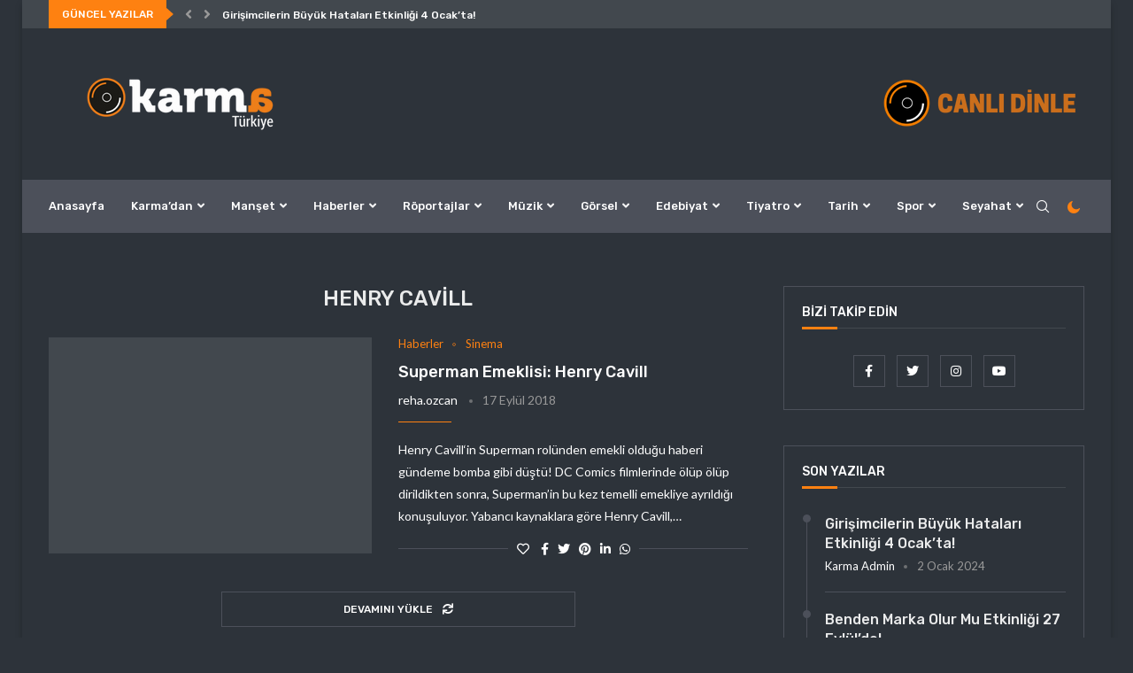

--- FILE ---
content_type: text/html; charset=UTF-8
request_url: https://blog.karmaturkiye.com/tag/henry-cavill/
body_size: 186967
content:














<!DOCTYPE html> <html lang="tr"> <head> <meta charset="UTF-8"> <meta http-equiv="X-UA-Compatible" content="IE=edge"> <meta name="viewport" content="width=device-width, initial-scale=1"> <link rel="profile" href="http://gmpg.org/xfn/11"/> <link rel="shortcut icon" href="https://blog.karmaturkiye.com/wp-content/uploads/2019/05/favicon-4-1.png" type="image/x-icon"/> <link rel="apple-touch-icon" sizes="180x180" href="https://blog.karmaturkiye.com/wp-content/uploads/2019/05/favicon-4-1.png"> <link rel="alternate" type="application/rss+xml" title="Karma Türkiye RSS Feed" href="https://blog.karmaturkiye.com/feed/"/> <link rel="alternate" type="application/atom+xml" title="Karma Türkiye Atom Feed" href="https://blog.karmaturkiye.com/feed/atom/"/> <link rel="pingback" href="https://blog.karmaturkiye.com/xmlrpc.php"/> <!--[if lt IE 9]> <script src="https://blog.karmaturkiye.com/wp-content/themes/soledad/js/html5.js" id="5dcb98d9837e84e6a086b39fb0a45a67" type="PenciLazyScript"></script> <![endif]--> <link rel='preconnect' href='https://fonts.googleapis.com'/> <link rel='preconnect' href='https://fonts.gstatic.com'/> <meta http-equiv='x-dns-prefetch-control' content='on'> <link rel='dns-prefetch' href='//fonts.googleapis.com'/> <link rel='dns-prefetch' href='//fonts.gstatic.com'/> <link rel='dns-prefetch' href='//s.gravatar.com'/> <link rel='dns-prefetch' href='//www.google-analytics.com'/> <style>.penci-library-modal-btn {margin-left: 5px;background: #33ad67;vertical-align: top;font-size: 0 !important;}.penci-library-modal-btn:before {content: '';width: 16px;height: 16px;background-image: url('https://blog.karmaturkiye.com/wp-content/themes/soledad/images/penci-icon.png');background-position: center;background-size: contain;background-repeat: no-repeat;}#penci-library-modal .penci-elementor-template-library-template-name {text-align: right;flex: 1 0 0%;}</style> <meta name='robots' content='index, follow, max-image-preview:large, max-snippet:-1, max-video-preview:-1'/> <title>henry cavill arşivleri | Karma Türkiye</title> <link rel="canonical" href="https://blog.karmaturkiye.com/tag/henry-cavill/"/> <meta property="og:locale" content="tr_TR"/> <meta property="og:type" content="article"/> <meta property="og:title" content="henry cavill arşivleri | Karma Türkiye"/> <meta property="og:url" content="https://blog.karmaturkiye.com/tag/henry-cavill/"/> <meta property="og:site_name" content="Karma Türkiye"/> <meta name="twitter:card" content="summary_large_image"/> <meta name="twitter:site" content="@karmaturkiye"/> <script type="application/ld+json" class="yoast-schema-graph">{"@context":"https://schema.org","@graph":[{"@type":"CollectionPage","@id":"https://blog.karmaturkiye.com/tag/henry-cavill/","url":"https://blog.karmaturkiye.com/tag/henry-cavill/","name":"henry cavill arşivleri | Karma Türkiye","isPartOf":{"@id":"https://blog.karmaturkiye.com/#website"},"primaryImageOfPage":{"@id":"https://blog.karmaturkiye.com/tag/henry-cavill/#primaryimage"},"image":{"@id":"https://blog.karmaturkiye.com/tag/henry-cavill/#primaryimage"},"thumbnailUrl":"https://blog.karmaturkiye.com/wp-content/uploads/2018/09/superman-7.jpeg","breadcrumb":{"@id":"https://blog.karmaturkiye.com/tag/henry-cavill/#breadcrumb"},"inLanguage":"tr"},{"@type":"ImageObject","inLanguage":"tr","@id":"https://blog.karmaturkiye.com/tag/henry-cavill/#primaryimage","url":"https://blog.karmaturkiye.com/wp-content/uploads/2018/09/superman-7.jpeg","contentUrl":"https://blog.karmaturkiye.com/wp-content/uploads/2018/09/superman-7.jpeg","width":848,"height":477},{"@type":"BreadcrumbList","@id":"https://blog.karmaturkiye.com/tag/henry-cavill/#breadcrumb","itemListElement":[{"@type":"ListItem","position":1,"name":"Ana sayfa","item":"https://blog.karmaturkiye.com/"},{"@type":"ListItem","position":2,"name":"henry cavill"}]},{"@type":"WebSite","@id":"https://blog.karmaturkiye.com/#website","url":"https://blog.karmaturkiye.com/","name":"Karma Türkiye","description":"Bağımsız haller..","publisher":{"@id":"https://blog.karmaturkiye.com/#organization"},"potentialAction":[{"@type":"SearchAction","target":{"@type":"EntryPoint","urlTemplate":"https://blog.karmaturkiye.com/?s={search_term_string}"},"query-input":"required name=search_term_string"}],"inLanguage":"tr"},{"@type":"Organization","@id":"https://blog.karmaturkiye.com/#organization","name":"Karma Türkiye","url":"https://blog.karmaturkiye.com/","logo":{"@type":"ImageObject","inLanguage":"tr","@id":"https://blog.karmaturkiye.com/#/schema/logo/image/","url":"https://blog.karmaturkiye.com/wp-content/uploads/2019/05/karma-logo2-1.png","contentUrl":"https://blog.karmaturkiye.com/wp-content/uploads/2019/05/karma-logo2-1.png","width":298,"height":71,"caption":"Karma Türkiye"},"image":{"@id":"https://blog.karmaturkiye.com/#/schema/logo/image/"},"sameAs":["https://instagram.com/karmaturkiye","https://youtube.com/karmaturkiye","https://facebook.com/karmaturkiye","https://twitter.com/karmaturkiye"]}]}</script> <link rel='dns-prefetch' href='//www.googletagmanager.com'/> <link rel='dns-prefetch' href='//fonts.googleapis.com'/> <link rel='dns-prefetch' href='//pagead2.googlesyndication.com'/> <link rel="alternate" type="application/rss+xml" title="Karma Türkiye &raquo; beslemesi" href="https://blog.karmaturkiye.com/feed/"/> <link rel="alternate" type="application/rss+xml" title="Karma Türkiye &raquo; yorum beslemesi" href="https://blog.karmaturkiye.com/comments/feed/"/> <link rel="alternate" type="application/rss+xml" title="Karma Türkiye &raquo; henry cavill etiket beslemesi" href="https://blog.karmaturkiye.com/tag/henry-cavill/feed/"/> <script type="PenciLazyScript" data-pencilazy-type="text/javascript">
window._wpemojiSettings = {"baseUrl":"https:\/\/s.w.org\/images\/core\/emoji\/14.0.0\/72x72\/","ext":".png","svgUrl":"https:\/\/s.w.org\/images\/core\/emoji\/14.0.0\/svg\/","svgExt":".svg","source":{"concatemoji":"https:\/\/blog.karmaturkiye.com\/wp-includes\/js\/wp-emoji-release.min.js?ver=6.1.5"}};
/*! This file is auto-generated */
!function(e,a,t){var n,r,o,i=a.createElement("canvas"),p=i.getContext&&i.getContext("2d");function s(e,t){var a=String.fromCharCode,e=(p.clearRect(0,0,i.width,i.height),p.fillText(a.apply(this,e),0,0),i.toDataURL());return p.clearRect(0,0,i.width,i.height),p.fillText(a.apply(this,t),0,0),e===i.toDataURL()}function c(e){var t=a.createElement("script");t.src=e,t.defer=t.type="text/javascript",a.getElementsByTagName("head")[0].appendChild(t)}for(o=Array("flag","emoji"),t.supports={everything:!0,everythingExceptFlag:!0},r=0;r<o.length;r++)t.supports[o[r]]=function(e){if(p&&p.fillText)switch(p.textBaseline="top",p.font="600 32px Arial",e){case"flag":return s([127987,65039,8205,9895,65039],[127987,65039,8203,9895,65039])?!1:!s([55356,56826,55356,56819],[55356,56826,8203,55356,56819])&&!s([55356,57332,56128,56423,56128,56418,56128,56421,56128,56430,56128,56423,56128,56447],[55356,57332,8203,56128,56423,8203,56128,56418,8203,56128,56421,8203,56128,56430,8203,56128,56423,8203,56128,56447]);case"emoji":return!s([129777,127995,8205,129778,127999],[129777,127995,8203,129778,127999])}return!1}(o[r]),t.supports.everything=t.supports.everything&&t.supports[o[r]],"flag"!==o[r]&&(t.supports.everythingExceptFlag=t.supports.everythingExceptFlag&&t.supports[o[r]]);t.supports.everythingExceptFlag=t.supports.everythingExceptFlag&&!t.supports.flag,t.DOMReady=!1,t.readyCallback=function(){t.DOMReady=!0},t.supports.everything||(n=function(){t.readyCallback()},a.addEventListener?(a.addEventListener("DOMContentLoaded",n,!1),e.addEventListener("load",n,!1)):(e.attachEvent("onload",n),a.attachEvent("onreadystatechange",function(){"complete"===a.readyState&&t.readyCallback()})),(e=t.source||{}).concatemoji?c(e.concatemoji):e.wpemoji&&e.twemoji&&(c(e.twemoji),c(e.wpemoji)))}(window,document,window._wpemojiSettings);
</script> <style type="text/css"> img.wp-smiley, img.emoji { display: inline !important; border: none !important; box-shadow: none !important; height: 1em !important; width: 1em !important; margin: 0 0.07em !important; vertical-align: -0.1em !important; background: none !important; padding: 0 !important; } </style> <link rel='stylesheet' id='mediaelement-css' href='https://blog.karmaturkiye.com/wp-includes/js/mediaelement/mediaelementplayer-legacy.min.css?ver=4.2.17' type='text/css' media='all'/> <link rel='stylesheet' id='wp-mediaelement-css' href='https://blog.karmaturkiye.com/wp-includes/js/mediaelement/wp-mediaelement.min.css?ver=6.1.5' type='text/css' media='all'/> <link rel='stylesheet' id='classic-theme-styles-css' href='https://blog.karmaturkiye.com/wp-includes/css/classic-themes.min.css?ver=1' type='text/css' media='all'/> <style id='global-styles-inline-css' type='text/css'> body{--wp--preset--color--black: #000000;--wp--preset--color--cyan-bluish-gray: #abb8c3;--wp--preset--color--white: #ffffff;--wp--preset--color--pale-pink: #f78da7;--wp--preset--color--vivid-red: #cf2e2e;--wp--preset--color--luminous-vivid-orange: #ff6900;--wp--preset--color--luminous-vivid-amber: #fcb900;--wp--preset--color--light-green-cyan: #7bdcb5;--wp--preset--color--vivid-green-cyan: #00d084;--wp--preset--color--pale-cyan-blue: #8ed1fc;--wp--preset--color--vivid-cyan-blue: #0693e3;--wp--preset--color--vivid-purple: #9b51e0;--wp--preset--gradient--vivid-cyan-blue-to-vivid-purple: linear-gradient(135deg,rgba(6,147,227,1) 0%,rgb(155,81,224) 100%);--wp--preset--gradient--light-green-cyan-to-vivid-green-cyan: linear-gradient(135deg,rgb(122,220,180) 0%,rgb(0,208,130) 100%);--wp--preset--gradient--luminous-vivid-amber-to-luminous-vivid-orange: linear-gradient(135deg,rgba(252,185,0,1) 0%,rgba(255,105,0,1) 100%);--wp--preset--gradient--luminous-vivid-orange-to-vivid-red: linear-gradient(135deg,rgba(255,105,0,1) 0%,rgb(207,46,46) 100%);--wp--preset--gradient--very-light-gray-to-cyan-bluish-gray: linear-gradient(135deg,rgb(238,238,238) 0%,rgb(169,184,195) 100%);--wp--preset--gradient--cool-to-warm-spectrum: linear-gradient(135deg,rgb(74,234,220) 0%,rgb(151,120,209) 20%,rgb(207,42,186) 40%,rgb(238,44,130) 60%,rgb(251,105,98) 80%,rgb(254,248,76) 100%);--wp--preset--gradient--blush-light-purple: linear-gradient(135deg,rgb(255,206,236) 0%,rgb(152,150,240) 100%);--wp--preset--gradient--blush-bordeaux: linear-gradient(135deg,rgb(254,205,165) 0%,rgb(254,45,45) 50%,rgb(107,0,62) 100%);--wp--preset--gradient--luminous-dusk: linear-gradient(135deg,rgb(255,203,112) 0%,rgb(199,81,192) 50%,rgb(65,88,208) 100%);--wp--preset--gradient--pale-ocean: linear-gradient(135deg,rgb(255,245,203) 0%,rgb(182,227,212) 50%,rgb(51,167,181) 100%);--wp--preset--gradient--electric-grass: linear-gradient(135deg,rgb(202,248,128) 0%,rgb(113,206,126) 100%);--wp--preset--gradient--midnight: linear-gradient(135deg,rgb(2,3,129) 0%,rgb(40,116,252) 100%);--wp--preset--duotone--dark-grayscale: url('#wp-duotone-dark-grayscale');--wp--preset--duotone--grayscale: url('#wp-duotone-grayscale');--wp--preset--duotone--purple-yellow: url('#wp-duotone-purple-yellow');--wp--preset--duotone--blue-red: url('#wp-duotone-blue-red');--wp--preset--duotone--midnight: url('#wp-duotone-midnight');--wp--preset--duotone--magenta-yellow: url('#wp-duotone-magenta-yellow');--wp--preset--duotone--purple-green: url('#wp-duotone-purple-green');--wp--preset--duotone--blue-orange: url('#wp-duotone-blue-orange');--wp--preset--font-size--small: 12px;--wp--preset--font-size--medium: 20px;--wp--preset--font-size--large: 32px;--wp--preset--font-size--x-large: 42px;--wp--preset--font-size--normal: 14px;--wp--preset--font-size--huge: 42px;--wp--preset--spacing--20: 0.44rem;--wp--preset--spacing--30: 0.67rem;--wp--preset--spacing--40: 1rem;--wp--preset--spacing--50: 1.5rem;--wp--preset--spacing--60: 2.25rem;--wp--preset--spacing--70: 3.38rem;--wp--preset--spacing--80: 5.06rem;}:where(.is-layout-flex){gap: 0.5em;}body .is-layout-flow > .alignleft{float: left;margin-inline-start: 0;margin-inline-end: 2em;}body .is-layout-flow > .alignright{float: right;margin-inline-start: 2em;margin-inline-end: 0;}body .is-layout-flow > .aligncenter{margin-left: auto !important;margin-right: auto !important;}body .is-layout-constrained > .alignleft{float: left;margin-inline-start: 0;margin-inline-end: 2em;}body .is-layout-constrained > .alignright{float: right;margin-inline-start: 2em;margin-inline-end: 0;}body .is-layout-constrained > .aligncenter{margin-left: auto !important;margin-right: auto !important;}body .is-layout-constrained > :where(:not(.alignleft):not(.alignright):not(.alignfull)){max-width: var(--wp--style--global--content-size);margin-left: auto !important;margin-right: auto !important;}body .is-layout-constrained > .alignwide{max-width: var(--wp--style--global--wide-size);}body .is-layout-flex{display: flex;}body .is-layout-flex{flex-wrap: wrap;align-items: center;}body .is-layout-flex > *{margin: 0;}:where(.wp-block-columns.is-layout-flex){gap: 2em;}.has-black-color{color: var(--wp--preset--color--black) !important;}.has-cyan-bluish-gray-color{color: var(--wp--preset--color--cyan-bluish-gray) !important;}.has-white-color{color: var(--wp--preset--color--white) !important;}.has-pale-pink-color{color: var(--wp--preset--color--pale-pink) !important;}.has-vivid-red-color{color: var(--wp--preset--color--vivid-red) !important;}.has-luminous-vivid-orange-color{color: var(--wp--preset--color--luminous-vivid-orange) !important;}.has-luminous-vivid-amber-color{color: var(--wp--preset--color--luminous-vivid-amber) !important;}.has-light-green-cyan-color{color: var(--wp--preset--color--light-green-cyan) !important;}.has-vivid-green-cyan-color{color: var(--wp--preset--color--vivid-green-cyan) !important;}.has-pale-cyan-blue-color{color: var(--wp--preset--color--pale-cyan-blue) !important;}.has-vivid-cyan-blue-color{color: var(--wp--preset--color--vivid-cyan-blue) !important;}.has-vivid-purple-color{color: var(--wp--preset--color--vivid-purple) !important;}.has-black-background-color{background-color: var(--wp--preset--color--black) !important;}.has-cyan-bluish-gray-background-color{background-color: var(--wp--preset--color--cyan-bluish-gray) !important;}.has-white-background-color{background-color: var(--wp--preset--color--white) !important;}.has-pale-pink-background-color{background-color: var(--wp--preset--color--pale-pink) !important;}.has-vivid-red-background-color{background-color: var(--wp--preset--color--vivid-red) !important;}.has-luminous-vivid-orange-background-color{background-color: var(--wp--preset--color--luminous-vivid-orange) !important;}.has-luminous-vivid-amber-background-color{background-color: var(--wp--preset--color--luminous-vivid-amber) !important;}.has-light-green-cyan-background-color{background-color: var(--wp--preset--color--light-green-cyan) !important;}.has-vivid-green-cyan-background-color{background-color: var(--wp--preset--color--vivid-green-cyan) !important;}.has-pale-cyan-blue-background-color{background-color: var(--wp--preset--color--pale-cyan-blue) !important;}.has-vivid-cyan-blue-background-color{background-color: var(--wp--preset--color--vivid-cyan-blue) !important;}.has-vivid-purple-background-color{background-color: var(--wp--preset--color--vivid-purple) !important;}.has-black-border-color{border-color: var(--wp--preset--color--black) !important;}.has-cyan-bluish-gray-border-color{border-color: var(--wp--preset--color--cyan-bluish-gray) !important;}.has-white-border-color{border-color: var(--wp--preset--color--white) !important;}.has-pale-pink-border-color{border-color: var(--wp--preset--color--pale-pink) !important;}.has-vivid-red-border-color{border-color: var(--wp--preset--color--vivid-red) !important;}.has-luminous-vivid-orange-border-color{border-color: var(--wp--preset--color--luminous-vivid-orange) !important;}.has-luminous-vivid-amber-border-color{border-color: var(--wp--preset--color--luminous-vivid-amber) !important;}.has-light-green-cyan-border-color{border-color: var(--wp--preset--color--light-green-cyan) !important;}.has-vivid-green-cyan-border-color{border-color: var(--wp--preset--color--vivid-green-cyan) !important;}.has-pale-cyan-blue-border-color{border-color: var(--wp--preset--color--pale-cyan-blue) !important;}.has-vivid-cyan-blue-border-color{border-color: var(--wp--preset--color--vivid-cyan-blue) !important;}.has-vivid-purple-border-color{border-color: var(--wp--preset--color--vivid-purple) !important;}.has-vivid-cyan-blue-to-vivid-purple-gradient-background{background: var(--wp--preset--gradient--vivid-cyan-blue-to-vivid-purple) !important;}.has-light-green-cyan-to-vivid-green-cyan-gradient-background{background: var(--wp--preset--gradient--light-green-cyan-to-vivid-green-cyan) !important;}.has-luminous-vivid-amber-to-luminous-vivid-orange-gradient-background{background: var(--wp--preset--gradient--luminous-vivid-amber-to-luminous-vivid-orange) !important;}.has-luminous-vivid-orange-to-vivid-red-gradient-background{background: var(--wp--preset--gradient--luminous-vivid-orange-to-vivid-red) !important;}.has-very-light-gray-to-cyan-bluish-gray-gradient-background{background: var(--wp--preset--gradient--very-light-gray-to-cyan-bluish-gray) !important;}.has-cool-to-warm-spectrum-gradient-background{background: var(--wp--preset--gradient--cool-to-warm-spectrum) !important;}.has-blush-light-purple-gradient-background{background: var(--wp--preset--gradient--blush-light-purple) !important;}.has-blush-bordeaux-gradient-background{background: var(--wp--preset--gradient--blush-bordeaux) !important;}.has-luminous-dusk-gradient-background{background: var(--wp--preset--gradient--luminous-dusk) !important;}.has-pale-ocean-gradient-background{background: var(--wp--preset--gradient--pale-ocean) !important;}.has-electric-grass-gradient-background{background: var(--wp--preset--gradient--electric-grass) !important;}.has-midnight-gradient-background{background: var(--wp--preset--gradient--midnight) !important;}.has-small-font-size{font-size: var(--wp--preset--font-size--small) !important;}.has-medium-font-size{font-size: var(--wp--preset--font-size--medium) !important;}.has-large-font-size{font-size: var(--wp--preset--font-size--large) !important;}.has-x-large-font-size{font-size: var(--wp--preset--font-size--x-large) !important;} .wp-block-navigation a:where(:not(.wp-element-button)){color: inherit;} :where(.wp-block-columns.is-layout-flex){gap: 2em;} .wp-block-pullquote{font-size: 1.5em;line-height: 1.6;} </style> <link rel='stylesheet' id='penci-fonts-css' href='https://fonts.googleapis.com/css?family=Rubik%3A300%2C300italic%2C400%2C400italic%2C500%2C500italic%2C700%2C700italic%2C800%2C800italic%7CLato%3A300%2C300italic%2C400%2C400italic%2C500%2C500italic%2C600%2C600italic%2C700%2C700italic%2C800%2C800italic%26subset%3Dlatin%2Ccyrillic%2Ccyrillic-ext%2Cgreek%2Cgreek-ext%2Clatin-ext&#038;display=swap&#038;ver=8.2.7' type='text/css' media='all'/> <link rel='stylesheet' id='penci-main-style-css' href='https://blog.karmaturkiye.com/wp-content/themes/soledad/main.css?ver=8.2.7' type='text/css' media='all'/> <link rel='stylesheet' id='penci-font-awesomeold-css' href='https://blog.karmaturkiye.com/wp-content/themes/soledad/css/font-awesome.4.7.0.swap.min.css?ver=4.7.0' type='text/css' media='all'/> <link rel='stylesheet' id='penci-font-awesome-css' href='https://blog.karmaturkiye.com/wp-content/themes/soledad/css/font-awesome.5.11.2.swap.min.css?ver=5.11.2' type='text/css' media='all'/> <link rel='stylesheet' id='penci_icon-css' href='https://blog.karmaturkiye.com/wp-content/themes/soledad/css/penci-icon.css?ver=8.2.7' type='text/css' media='all'/> <link rel='stylesheet' id='penci_style-css' href='https://blog.karmaturkiye.com/wp-content/themes/soledad-child/style.css?ver=8.2.7' type='text/css' media='all'/> <link rel='stylesheet' id='penci_social_counter-css' href='https://blog.karmaturkiye.com/wp-content/themes/soledad/css/social-counter.css?ver=8.2.7' type='text/css' media='all'/> <link rel='stylesheet' id='penci-dark-style-css' href='https://blog.karmaturkiye.com/wp-content/themes/soledad/dark.min.css?ver=8.2.7' type='text/css' media='all'/> <link rel='stylesheet' id='elementor-icons-css' href='https://blog.karmaturkiye.com/wp-content/plugins/elementor/assets/lib/eicons/css/elementor-icons.min.css?ver=5.16.0' type='text/css' media='all'/> <link rel='stylesheet' id='elementor-frontend-css' href='https://blog.karmaturkiye.com/wp-content/plugins/elementor/assets/css/frontend-lite.min.css?ver=3.8.0' type='text/css' media='all'/> <link rel='stylesheet' id='elementor-post-28236-css' href='https://blog.karmaturkiye.com/wp-content/uploads/elementor/css/post-28236.css?ver=1667554892' type='text/css' media='all'/> <link rel='stylesheet' id='elementor-global-css' href='https://blog.karmaturkiye.com/wp-content/uploads/elementor/css/global.css?ver=1667554893' type='text/css' media='all'/> <link rel='stylesheet' id='google-fonts-1-css' href='https://fonts.googleapis.com/css?family=Roboto%3A100%2C100italic%2C200%2C200italic%2C300%2C300italic%2C400%2C400italic%2C500%2C500italic%2C600%2C600italic%2C700%2C700italic%2C800%2C800italic%2C900%2C900italic%7CRoboto+Slab%3A100%2C100italic%2C200%2C200italic%2C300%2C300italic%2C400%2C400italic%2C500%2C500italic%2C600%2C600italic%2C700%2C700italic%2C800%2C800italic%2C900%2C900italic&#038;display=auto&#038;subset=latin-ext&#038;ver=6.1.5' type='text/css' media='all'/> <link rel='stylesheet' id='jetpack_css-css' href='https://blog.karmaturkiye.com/wp-content/plugins/jetpack/css/jetpack.css?ver=11.5.2' type='text/css' media='all'/> <script type="PenciLazyScript" id="jquery-core-js" src="https://blog.karmaturkiye.com/wp-includes/js/jquery/jquery.min.js?ver=3.6.1" data-pencilazy-type="text/javascript"></script> <script type='text/javascript' id='penci-dark-js-extra'>
/* <![CDATA[ */
var penci_dark = {"auto_by":"1","darktheme":""};
/* ]]> */
</script> <script type="PenciLazyScript" id="penci-dark-js" src="https://blog.karmaturkiye.com/wp-content/themes/soledad/js/darkmode.js?ver=8.2.7" data-pencilazy-type="text/javascript"></script> <script type='text/javascript' src='https://www.googletagmanager.com/gtag/js?id=UA-241075365-1' id='google_gtagjs-js' async></script> <script type='text/javascript' id='google_gtagjs-js-after'>
window.dataLayer = window.dataLayer || [];function gtag(){dataLayer.push(arguments);}
gtag('set', 'linker', {"domains":["blog.karmaturkiye.com"]} );
gtag("js", new Date());
gtag("set", "developer_id.dZTNiMT", true);
gtag("config", "UA-241075365-1", {"anonymize_ip":true});
gtag("config", "G-7K24F8P89J");
</script> <link rel="https://api.w.org/" href="https://blog.karmaturkiye.com/wp-json/"/><link rel="alternate" type="application/json" href="https://blog.karmaturkiye.com/wp-json/wp/v2/tags/124"/><link rel="EditURI" type="application/rsd+xml" title="RSD" href="https://blog.karmaturkiye.com/xmlrpc.php?rsd"/> <link rel="wlwmanifest" type="application/wlwmanifest+xml" href="https://blog.karmaturkiye.com/wp-includes/wlwmanifest.xml"/> <meta name="generator" content="WordPress 6.1.5"/> <meta name="generator" content="Site Kit by Google 1.86.0"/> <style>img#wpstats{display:none}</style> <style id="penci-custom-style" type="text/css">body{ --pcbg-cl: #fff; --pctext-cl: #313131; --pcborder-cl: #dedede; --pcheading-cl: #313131; --pcmeta-cl: #888888; --pcaccent-cl: #6eb48c; --pcbody-font: 'PT Serif', serif; --pchead-font: 'Raleway', sans-serif; --pchead-wei: bold; } .single.penci-body-single-style-5 #header, .single.penci-body-single-style-6 #header, .single.penci-body-single-style-10 #header, .single.penci-body-single-style-5 .pc-wrapbuilder-header, .single.penci-body-single-style-6 .pc-wrapbuilder-header, .single.penci-body-single-style-10 .pc-wrapbuilder-header { --pchd-mg: 40px; } .fluid-width-video-wrapper > div { position: absolute; left: 0; right: 0; top: 0; width: 100%; height: 100%; } .yt-video-place { position: relative; text-align: center; } .yt-video-place.embed-responsive .start-video { display: block; top: 0; left: 0; bottom: 0; right: 0; position: absolute; transform: none; } .yt-video-place.embed-responsive .start-video img { margin: 0; padding: 0; top: 50%; display: inline-block; position: absolute; left: 50%; transform: translate(-50%, -50%); width: 68px; height: auto; } body { --pchead-font: 'Rubik', sans-serif; } body { --pcbody-font: 'Lato', sans-serif; } p{ line-height: 1.8; } #main #bbpress-forums .bbp-login-form fieldset.bbp-form select, #main #bbpress-forums .bbp-login-form .bbp-form input[type="password"], #main #bbpress-forums .bbp-login-form .bbp-form input[type="text"], .penci-login-register input[type="email"], .penci-login-register input[type="text"], .penci-login-register input[type="password"], .penci-login-register input[type="number"], body, textarea, #respond textarea, .widget input[type="text"], .widget input[type="email"], .widget input[type="date"], .widget input[type="number"], .wpcf7 textarea, .mc4wp-form input, #respond input, div.wpforms-container .wpforms-form.wpforms-form input[type=date], div.wpforms-container .wpforms-form.wpforms-form input[type=datetime], div.wpforms-container .wpforms-form.wpforms-form input[type=datetime-local], div.wpforms-container .wpforms-form.wpforms-form input[type=email], div.wpforms-container .wpforms-form.wpforms-form input[type=month], div.wpforms-container .wpforms-form.wpforms-form input[type=number], div.wpforms-container .wpforms-form.wpforms-form input[type=password], div.wpforms-container .wpforms-form.wpforms-form input[type=range], div.wpforms-container .wpforms-form.wpforms-form input[type=search], div.wpforms-container .wpforms-form.wpforms-form input[type=tel], div.wpforms-container .wpforms-form.wpforms-form input[type=text], div.wpforms-container .wpforms-form.wpforms-form input[type=time], div.wpforms-container .wpforms-form.wpforms-form input[type=url], div.wpforms-container .wpforms-form.wpforms-form input[type=week], div.wpforms-container .wpforms-form.wpforms-form select, div.wpforms-container .wpforms-form.wpforms-form textarea, .wpcf7 input, form.pc-searchform input.search-input, ul.homepage-featured-boxes .penci-fea-in h4, .widget.widget_categories ul li span.category-item-count, .about-widget .about-me-heading, .widget ul.side-newsfeed li .side-item .side-item-text .side-item-meta { font-weight: 400 } #navigation .menu > li > a, #navigation ul.menu ul.sub-menu li > a, .navigation ul.menu ul.sub-menu li > a, .penci-menu-hbg .menu li a, #sidebar-nav .menu li a { font-family: 'Rubik', sans-serif; font-weight: normal; } .penci-hide-tagupdated{ display: none !important; } body { --pchead-wei: 500; } .featured-area .penci-image-holder, .featured-area .penci-slider4-overlay, .featured-area .penci-slide-overlay .overlay-link, .featured-style-29 .featured-slider-overlay, .penci-slider38-overlay{ border-radius: ; -webkit-border-radius: ; } .penci-featured-content-right:before{ border-top-right-radius: ; border-bottom-right-radius: ; } .penci-flat-overlay .penci-slide-overlay .penci-mag-featured-content:before{ border-bottom-left-radius: ; border-bottom-right-radius: ; } .container-single .post-image{ border-radius: ; -webkit-border-radius: ; } .penci-mega-thumbnail .penci-image-holder{ border-radius: ; -webkit-border-radius: ; } .penci-magazine-slider .mag-item-1 .mag-meta-child span:after, .penci-magazine-slider .mag-meta-child span:after, .post-box-meta-single > span:before, .standard-top-meta > span:before, .penci-mag-featured-content .feat-meta > span:after, .penci-featured-content .feat-text .feat-meta > span:after, .featured-style-35 .featured-content-excerpt .feat-meta > span:after, .penci-post-box-meta .penci-box-meta span:after, .grid-post-box-meta span:after, .overlay-post-box-meta > div:after{ box-sizing: border-box; -webkit-box-sizing: border-box; width: 4px; height: 4px; border: 2px solid; border-radius: 2px; transform: translateY(-2px); -webkit-transform: translateY(-2px); } .cat > a.penci-cat-name:after{ width: 4px; height: 4px; box-sizing: border-box; -webkit-box-sizing: border-box; transform: none; border-radius: 2px; margin-top: -2px; } #navigation .menu > li > a, #navigation ul.menu ul.sub-menu li > a, .navigation ul.menu ul.sub-menu li > a, .penci-menu-hbg .menu li a, #sidebar-nav .menu li a, #navigation .penci-megamenu .penci-mega-child-categories a, .navigation .penci-megamenu .penci-mega-child-categories a{ font-weight: 500; } body{ --pcbg-cl: #fcfcfc; } .penci-single-style-7:not( .penci-single-pheader-noimg ).penci_sidebar #main article.post, .penci-single-style-3:not( .penci-single-pheader-noimg ).penci_sidebar #main article.post { background-color: var(--pcbg-cl); } @media only screen and (max-width: 767px){ .standard-post-special_wrapper { background: var(--pcbg-cl); } } .wrapper-boxed, .wrapper-boxed.enable-boxed, .home-pupular-posts-title span, .penci-post-box-meta.penci-post-box-grid .penci-post-share-box, .penci-pagination.penci-ajax-more a.penci-ajax-more-button, .woocommerce .woocommerce-product-search input[type="search"], .overlay-post-box-meta, .widget ul.side-newsfeed li.featured-news2 .side-item .side-item-text, .widget select, .widget select option, .woocommerce .woocommerce-error, .woocommerce .woocommerce-info, .woocommerce .woocommerce-message, #penci-demobar, #penci-demobar .style-toggle, .grid-overlay-meta .grid-header-box, .header-standard.standard-overlay-meta{ background-color: var(--pcbg-cl); } .penci-grid .list-post.list-boxed-post .item > .thumbnail:before{ border-right-color: var(--pcbg-cl); } .penci-grid .list-post.list-boxed-post:nth-of-type(2n+2) .item > .thumbnail:before{ border-left-color: var(--pcbg-cl); } body{ --pcaccent-cl: #fe8111; } .penci-menuhbg-toggle:hover .lines-button:after, .penci-menuhbg-toggle:hover .penci-lines:before, .penci-menuhbg-toggle:hover .penci-lines:after,.tags-share-box.tags-share-box-s2 .post-share-plike,.penci-video_playlist .penci-playlist-title,.pencisc-column-2.penci-video_playlist .penci-video-nav .playlist-panel-item, .pencisc-column-1.penci-video_playlist .penci-video-nav .playlist-panel-item,.penci-video_playlist .penci-custom-scroll::-webkit-scrollbar-thumb, .pencisc-button, .post-entry .pencisc-button, .penci-dropcap-box, .penci-dropcap-circle, .penci-login-register input[type="submit"]:hover, .penci-ld .penci-ldin:before, .penci-ldspinner > div{ background: #fe8111; } a, .post-entry .penci-portfolio-filter ul li a:hover, .penci-portfolio-filter ul li a:hover, .penci-portfolio-filter ul li.active a, .post-entry .penci-portfolio-filter ul li.active a, .penci-countdown .countdown-amount, .archive-box h1, .post-entry a, .container.penci-breadcrumb span a:hover,.container.penci-breadcrumb a:hover, .post-entry blockquote:before, .post-entry blockquote cite, .post-entry blockquote .author, .wpb_text_column blockquote:before, .wpb_text_column blockquote cite, .wpb_text_column blockquote .author, .penci-pagination a:hover, ul.penci-topbar-menu > li a:hover, div.penci-topbar-menu > ul > li a:hover, .penci-recipe-heading a.penci-recipe-print,.penci-review-metas .penci-review-btnbuy, .main-nav-social a:hover, .widget-social .remove-circle a:hover i, .penci-recipe-index .cat > a.penci-cat-name, #bbpress-forums li.bbp-body ul.forum li.bbp-forum-info a:hover, #bbpress-forums li.bbp-body ul.topic li.bbp-topic-title a:hover, #bbpress-forums li.bbp-body ul.forum li.bbp-forum-info .bbp-forum-content a, #bbpress-forums li.bbp-body ul.topic p.bbp-topic-meta a, #bbpress-forums .bbp-breadcrumb a:hover, #bbpress-forums .bbp-forum-freshness a:hover, #bbpress-forums .bbp-topic-freshness a:hover, #buddypress ul.item-list li div.item-title a, #buddypress ul.item-list li h4 a, #buddypress .activity-header a:first-child, #buddypress .comment-meta a:first-child, #buddypress .acomment-meta a:first-child, div.bbp-template-notice a:hover, .penci-menu-hbg .menu li a .indicator:hover, .penci-menu-hbg .menu li a:hover, #sidebar-nav .menu li a:hover, .penci-rlt-popup .rltpopup-meta .rltpopup-title:hover, .penci-video_playlist .penci-video-playlist-item .penci-video-title:hover, .penci_list_shortcode li:before, .penci-dropcap-box-outline, .penci-dropcap-circle-outline, .penci-dropcap-regular, .penci-dropcap-bold{ color: #fe8111; } .penci-home-popular-post ul.slick-dots li button:hover, .penci-home-popular-post ul.slick-dots li.slick-active button, .post-entry blockquote .author span:after, .error-image:after, .error-404 .go-back-home a:after, .penci-header-signup-form, .woocommerce span.onsale, .woocommerce #respond input#submit:hover, .woocommerce a.button:hover, .woocommerce button.button:hover, .woocommerce input.button:hover, .woocommerce nav.woocommerce-pagination ul li span.current, .woocommerce div.product .entry-summary div[itemprop="description"]:before, .woocommerce div.product .entry-summary div[itemprop="description"] blockquote .author span:after, .woocommerce div.product .woocommerce-tabs #tab-description blockquote .author span:after, .woocommerce #respond input#submit.alt:hover, .woocommerce a.button.alt:hover, .woocommerce button.button.alt:hover, .woocommerce input.button.alt:hover, .pcheader-icon.shoping-cart-icon > a > span, #penci-demobar .buy-button, #penci-demobar .buy-button:hover, .penci-recipe-heading a.penci-recipe-print:hover,.penci-review-metas .penci-review-btnbuy:hover, .penci-review-process span, .penci-review-score-total, #navigation.menu-style-2 ul.menu ul.sub-menu:before, #navigation.menu-style-2 .menu ul ul.sub-menu:before, .penci-go-to-top-floating, .post-entry.blockquote-style-2 blockquote:before, #bbpress-forums #bbp-search-form .button, #bbpress-forums #bbp-search-form .button:hover, .wrapper-boxed .bbp-pagination-links span.current, #bbpress-forums #bbp_reply_submit:hover, #bbpress-forums #bbp_topic_submit:hover,#main .bbp-login-form .bbp-submit-wrapper button[type="submit"]:hover, #buddypress .dir-search input[type=submit], #buddypress .groups-members-search input[type=submit], #buddypress button:hover, #buddypress a.button:hover, #buddypress a.button:focus, #buddypress input[type=button]:hover, #buddypress input[type=reset]:hover, #buddypress ul.button-nav li a:hover, #buddypress ul.button-nav li.current a, #buddypress div.generic-button a:hover, #buddypress .comment-reply-link:hover, #buddypress input[type=submit]:hover, #buddypress div.pagination .pagination-links .current, #buddypress div.item-list-tabs ul li.selected a, #buddypress div.item-list-tabs ul li.current a, #buddypress div.item-list-tabs ul li a:hover, #buddypress table.notifications thead tr, #buddypress table.notifications-settings thead tr, #buddypress table.profile-settings thead tr, #buddypress table.profile-fields thead tr, #buddypress table.wp-profile-fields thead tr, #buddypress table.messages-notices thead tr, #buddypress table.forum thead tr, #buddypress input[type=submit] { background-color: #fe8111; } .penci-pagination ul.page-numbers li span.current, #comments_pagination span { color: #fff; background: #fe8111; border-color: #fe8111; } .footer-instagram h4.footer-instagram-title > span:before, .woocommerce nav.woocommerce-pagination ul li span.current, .penci-pagination.penci-ajax-more a.penci-ajax-more-button:hover, .penci-recipe-heading a.penci-recipe-print:hover,.penci-review-metas .penci-review-btnbuy:hover, .home-featured-cat-content.style-14 .magcat-padding:before, .wrapper-boxed .bbp-pagination-links span.current, #buddypress .dir-search input[type=submit], #buddypress .groups-members-search input[type=submit], #buddypress button:hover, #buddypress a.button:hover, #buddypress a.button:focus, #buddypress input[type=button]:hover, #buddypress input[type=reset]:hover, #buddypress ul.button-nav li a:hover, #buddypress ul.button-nav li.current a, #buddypress div.generic-button a:hover, #buddypress .comment-reply-link:hover, #buddypress input[type=submit]:hover, #buddypress div.pagination .pagination-links .current, #buddypress input[type=submit], form.pc-searchform.penci-hbg-search-form input.search-input:hover, form.pc-searchform.penci-hbg-search-form input.search-input:focus, .penci-dropcap-box-outline, .penci-dropcap-circle-outline { border-color: #fe8111; } .woocommerce .woocommerce-error, .woocommerce .woocommerce-info, .woocommerce .woocommerce-message { border-top-color: #fe8111; } .penci-slider ol.penci-control-nav li a.penci-active, .penci-slider ol.penci-control-nav li a:hover, .penci-related-carousel .owl-dot.active span, .penci-owl-carousel-slider .owl-dot.active span{ border-color: #fe8111; background-color: #fe8111; } .woocommerce .woocommerce-message:before, .woocommerce form.checkout table.shop_table .order-total .amount, .woocommerce ul.products li.product .price ins, .woocommerce ul.products li.product .price, .woocommerce div.product p.price ins, .woocommerce div.product span.price ins, .woocommerce div.product p.price, .woocommerce div.product .entry-summary div[itemprop="description"] blockquote:before, .woocommerce div.product .woocommerce-tabs #tab-description blockquote:before, .woocommerce div.product .entry-summary div[itemprop="description"] blockquote cite, .woocommerce div.product .entry-summary div[itemprop="description"] blockquote .author, .woocommerce div.product .woocommerce-tabs #tab-description blockquote cite, .woocommerce div.product .woocommerce-tabs #tab-description blockquote .author, .woocommerce div.product .product_meta > span a:hover, .woocommerce div.product .woocommerce-tabs ul.tabs li.active, .woocommerce ul.cart_list li .amount, .woocommerce ul.product_list_widget li .amount, .woocommerce table.shop_table td.product-name a:hover, .woocommerce table.shop_table td.product-price span, .woocommerce table.shop_table td.product-subtotal span, .woocommerce-cart .cart-collaterals .cart_totals table td .amount, .woocommerce .woocommerce-info:before, .woocommerce div.product span.price, .penci-container-inside.penci-breadcrumb span a:hover,.penci-container-inside.penci-breadcrumb a:hover { color: #fe8111; } .standard-content .penci-more-link.penci-more-link-button a.more-link, .penci-readmore-btn.penci-btn-make-button a, .penci-featured-cat-seemore.penci-btn-make-button a{ background-color: #fe8111; color: #fff; } .penci-vernav-toggle:before{ border-top-color: #fe8111; color: #fff; } .penci-top-bar, .penci-topbar-trending .penci-owl-carousel .owl-item, ul.penci-topbar-menu ul.sub-menu, div.penci-topbar-menu > ul ul.sub-menu, .pctopbar-login-btn .pclogin-sub{ background-color: #2d333a; } .headline-title.nticker-style-3:after{ border-color: #2d333a; } a.penci-topbar-post-title { text-transform: none; } .penci-topbar-trending{ max-width: 1170px; } .penci-lgpop-title{font-size:28px;}@media only screen and (max-width: 479px){.penci-lgpop-title{font-size:24px;}} body:not(.pcdm-enable) .penci-topbar-social .pctopbar-login-btn a{ color: #ffffff; } body:not(.pcdm-enable) .penci-topbar-social .pctopbar-login-btn a:hover{ color: #ffffff; } #penci-login-popup .penci-ld .penci-ldin:before{ background-color: #ffffff; } #penci-login-popup, #penci-login-popup:before, #penci-login-popup.ajax-loading:before{ background-color: #304ffe; } #penci-login-popup, #penci-login-popup:before, #penci-login-popup.ajax-loading:before{ background: linear-gradient( 135deg ,#304ffe 0%,#020029 100%); } #penci-login-popup:before{ opacity: 0.7; } #penci-login-popup:after{ background-image: url('https://blog.karmaturkiye.com/wp-content/uploads/2022/09/fantasy-2049567_1280.jpg');background-size: auto;; } .mfp-close-btn-in #penci-login-popup .mfp-close{ color: #ffffff; } body:not(.pcdm-enable) .penci-lgpop-title{ color: #ffffff; } #penci-login-popup .penci-login input[type="text"], #penci-login-popup .penci-login input[type="password"], #penci-login-popup .penci-login input[type="email"]{ color: #ffffff; } #penci-login-popup .penci-login input[type="text"]::-webkit-input-placeholder, #penci-login-popup .penci-login input[type="password"]::-webkit-input-placeholder, #penci-login-popup .penci-login input[type="email"]::-webkit-input-placeholder{ color: #ffffff; } #penci-login-popup .penci-login input[type="text"]::-ms-input-placeholder, #penci-login-popup .penci-login input[type="password"]::-ms-input-placeholder, #penci-login-popup .penci-login input[type="email"]::-ms-input-placeholder{ color: #ffffff; } #penci-login-popup .penci-login input[type="text"]::placeholder, #penci-login-popup .penci-login input[type="password"]::placeholder, #penci-login-popup .penci-login input[type="email"]::placeholder{ color: #ffffff; } #penci-login-popup .penci-login input[type="text"], #penci-login-popup .penci-login input[type="password"], #penci-login-popup .penci-login input[type="email"]{ border-color: #636363; } #penci-login-popup .penci-login input[type="submit"]{ background-color: #111111; } #penci-login-popup .penci-login input[type="submit"]:hover{ background-color: #222222; } #penci-login-popup, #penci-login-popup p:not(.message){ color: #ffffff; } #penci-login-popup a, #penci-login-popup a:hover{ color: #ffffff; } #navigation, .show-search { background: #fcfcfc; } @media only screen and (min-width: 960px){ #navigation.header-11 > .container { background: #fcfcfc; }} #navigation ul.menu > li > a:before, #navigation .menu > ul > li > a:before{ content: none; } #navigation .menu > li > a:hover, #navigation .menu li.current-menu-item > a, #navigation .menu > li.current_page_item > a, #navigation .menu > li:hover > a, #navigation .menu > li.current-menu-ancestor > a, #navigation .menu > li.current-menu-item > a, #navigation .menu .sub-menu li a:hover, #navigation .menu .sub-menu li.current-menu-item > a, #navigation .sub-menu li:hover > a { color: #fe8111; } #navigation ul.menu > li > a:before, #navigation .menu > ul > li > a:before { background: #fe8111; } #navigation .penci-megamenu .penci-mega-child-categories a.cat-active, #navigation .menu .penci-megamenu .penci-mega-child-categories a:hover, #navigation .menu .penci-megamenu .penci-mega-latest-posts .penci-mega-post a:hover { color: #fe8111; } #navigation .penci-megamenu .penci-mega-thumbnail .mega-cat-name { background: #fe8111; } #navigation .menu > li > a, #navigation ul.menu ul.sub-menu li > a, .navigation ul.menu ul.sub-menu li > a, #navigation .penci-megamenu .penci-mega-child-categories a, .navigation .penci-megamenu .penci-mega-child-categories a{ text-transform: none; } #navigation .penci-megamenu .post-mega-title a{ text-transform: uppercase; } #navigation ul.menu > li > a, #navigation .menu > ul > li > a { font-size: 13px; } #navigation .penci-megamenu .post-mega-title a, .pc-builder-element .navigation .penci-megamenu .penci-content-megamenu .penci-mega-latest-posts .penci-mega-post .post-mega-title a{ font-size:13px; } #sidebar-nav .menu li a { text-transform: none; } #navigation .penci-megamenu .post-mega-title a, .pc-builder-element .navigation .penci-megamenu .penci-content-megamenu .penci-mega-latest-posts .penci-mega-post .post-mega-title a{ text-transform: none; } #navigation .menu .sub-menu li a:hover, #navigation .menu .sub-menu li.current-menu-item > a, #navigation .sub-menu li:hover > a { color: #fe8111; } #navigation.menu-style-2 ul.menu ul.sub-menu:before, #navigation.menu-style-2 .menu ul ul.sub-menu:before { background-color: #fe8111; } .penci-header-signup-form { padding-top: px; padding-bottom: px; } .header-social a:hover i, .main-nav-social a:hover, .penci-menuhbg-toggle:hover .lines-button:after, .penci-menuhbg-toggle:hover .penci-lines:before, .penci-menuhbg-toggle:hover .penci-lines:after { color: #fe8111; } #sidebar-nav .menu li a:hover, .header-social.sidebar-nav-social a:hover i, #sidebar-nav .menu li a .indicator:hover, #sidebar-nav .menu .sub-menu li a .indicator:hover{ color: #fe8111; } #sidebar-nav-logo:before{ background-color: #fe8111; } .penci-slide-overlay .overlay-link, .penci-slider38-overlay, .penci-flat-overlay .penci-slide-overlay .penci-mag-featured-content:before { opacity: ; } .penci-item-mag:hover .penci-slide-overlay .overlay-link, .featured-style-38 .item:hover .penci-slider38-overlay, .penci-flat-overlay .penci-item-mag:hover .penci-slide-overlay .penci-mag-featured-content:before { opacity: ; } .penci-featured-content .featured-slider-overlay { opacity: ; } .featured-style-29 .featured-slider-overlay { opacity: ; } .penci-grid li .item h2 a, .penci-masonry .item-masonry h2 a, .grid-mixed .mixed-detail h2 a, .overlay-header-box .overlay-title a { text-transform: none; } .penci-grid li.typography-style .overlay-typography { opacity: ; } .penci-grid li.typography-style:hover .overlay-typography { opacity: ; } .penci-grid > li, .grid-featured, .penci-grid li.typography-style, .grid-mixed, .penci-grid .list-post.list-boxed-post, .penci-masonry .item-masonry, article.standard-article, .penci-grid li.list-post, .grid-overlay, .penci-grid li.list-post.penci-slistp{ margin-bottom: 40px; } .penci-grid li.list-post, .penci-grid li.list-post.penci-slistp{ padding-bottom: 40px; } .penci-layout-mixed-3 .penci-grid li.penci-slistp, .penci-layout-mixed-4 .penci-grid li.penci-slistp{ padding-bottom: 0px; margin-bottom: 0px; padding-top: 40px; } .penci-layout-mixed-3 .penci-grid li.penci-slistp ~ .penci-slistp, .penci-layout-mixed-4 .penci-grid li.penci-slistp ~ .penci-slistp{ margin-top: 40px; } .penci-grid li.list-post{ margin-bottom: 30px; padding-bottom: 30px; } @media only screen and (min-width: 961px){ .penci-single-style-10 .penci-single-s10-content, .container.penci_sidebar.right-sidebar #main{ padding-right: 40px; } .penci-single-style-10.penci_sidebar.left-sidebar .penci-single-s10-content, .container.penci_sidebar.left-sidebar #main,.penci-woo-page-container.penci_sidebar.left-sidebar .sidebar-both .penci-single-product-sidebar-wrap,.penci-woo-page-container.penci_sidebar.left-sidebar .sidebar-bottom .penci-single-product-bottom-container .bottom-content{ padding-left: 40px; } } @media only screen and (min-width: 1201px){ .layout-14_12_14 .penci-main-content, .container.two-sidebar #main{ padding-left: 40px; padding-right: 40px; } } .penci-sidebar-content .widget, .penci-sidebar-content.pcsb-boxed-whole { margin-bottom: 40px; } .penci-sidebar-content.pcsb-boxed-widget .widget.widget_custom_html{ padding: 0; border: none; background: none; } .penci-sidebar-content.style-15 .penci-border-arrow:before{ background-color: #111111; } .penci-sidebar-content.style-15 .penci-border-arrow:after{ color: #ffffff; } #widget-area { padding: 40px 0; } .footer-widget-wrapper .widget .widget-title .inner-arrow{ font-size: 16px; } ul.footer-socials li a i{ font-size: 16px; } ul.footer-socials li a svg{ width: 16px; } #widget-area { background-color: #191919; } #widget-area { border-color: #191919; } .footer-widget-wrapper, .footer-widget-wrapper .widget.widget_categories ul li, .footer-widget-wrapper .widget.widget_archive ul li, .footer-widget-wrapper .widget input[type="text"], .footer-widget-wrapper .widget input[type="email"], .footer-widget-wrapper .widget input[type="date"], .footer-widget-wrapper .widget input[type="number"], .footer-widget-wrapper .widget input[type="search"] { color: #ffffff; } .footer-widget-wrapper .widget ul li, .footer-widget-wrapper .widget ul ul, .footer-widget-wrapper .widget input[type="text"], .footer-widget-wrapper .widget input[type="email"], .footer-widget-wrapper .widget input[type="date"], .footer-widget-wrapper .widget input[type="number"], .footer-widget-wrapper .widget input[type="search"] { border-color: #252525; } .footer-widget-wrapper .widget .widget-title { color: #ffffff; } .footer-widget-wrapper .widget .widget-title .inner-arrow { border-color: #333333; } .footer-widget-wrapper .widget .widget-title .inner-arrow { border-bottom-width: 2px; } .footer-widget-wrapper a, .footer-widget-wrapper .widget ul.side-newsfeed li .side-item .side-item-text h4 a, .footer-widget-wrapper .widget a, .footer-widget-wrapper .widget-social a i, .footer-widget-wrapper .widget-social a span, .footer-widget-wrapper .widget ul.side-newsfeed li .side-item .side-item-text .side-item-meta a{ color: #ffffff; } .footer-widget-wrapper .widget-social a:hover i{ color: #fff; } .footer-widget-wrapper .penci-tweets-widget-content .icon-tweets, .footer-widget-wrapper .penci-tweets-widget-content .tweet-intents a, .footer-widget-wrapper .penci-tweets-widget-content .tweet-intents span:after, .footer-widget-wrapper .widget ul.side-newsfeed li .side-item .side-item-text h4 a:hover, .footer-widget-wrapper .widget a:hover, .footer-widget-wrapper .widget-social a:hover span, .footer-widget-wrapper a:hover, .footer-widget-wrapper .widget-social.remove-circle a:hover i, .footer-widget-wrapper .widget ul.side-newsfeed li .side-item .side-item-text .side-item-meta a:hover{ color: #304ffe; } .footer-widget-wrapper .widget .tagcloud a:hover, .footer-widget-wrapper .widget-social a:hover i, .footer-widget-wrapper .mc4wp-form input[type="submit"]:hover, .footer-widget-wrapper .widget input[type="submit"]:hover,.footer-widget-wrapper .penci-user-logged-in .penci-user-action-links a:hover, .footer-widget-wrapper .widget button[type="submit"]:hover { color: #fff; background-color: #304ffe; border-color: #304ffe; } .footer-widget-wrapper .about-widget .about-me-heading:before { border-color: #304ffe; } .footer-widget-wrapper .penci-tweets-widget-content .tweet-intents-inner:before, .footer-widget-wrapper .penci-tweets-widget-content .tweet-intents-inner:after { background-color: #304ffe; } .footer-widget-wrapper .penci-owl-carousel.penci-tweets-slider .owl-dots .owl-dot.active span, .footer-widget-wrapper .penci-owl-carousel.penci-tweets-slider .owl-dots .owl-dot:hover span { border-color: #304ffe; background: #304ffe; } .footer-socials-section, .penci-footer-social-moved{ border-color: #212121; } #footer-section, .penci-footer-social-moved{ background-color: #111111; } .penci-user-logged-in .penci-user-action-links a, .penci-login-register input[type="submit"], .widget input[type="submit"], .widget button[type="submit"], .contact-form input[type=submit], #respond #submit, .wpcf7 input[type="submit"], .widget_wysija input[type="submit"], div.wpforms-container .wpforms-form.wpforms-form input[type=submit], div.wpforms-container .wpforms-form.wpforms-form button[type=submit], div.wpforms-container .wpforms-form.wpforms-form .wpforms-page-button, .mc4wp-form input[type=submit]{ background-color: #4c505a; } .pcdark-mode .penci-user-logged-in .penci-user-action-links a, .pcdark-mode .penci-login-register input[type="submit"], .pcdark-mode .widget input[type="submit"], .pcdark-mode .widget button[type="submit"], .pcdark-mode .contact-form input[type=submit], .pcdark-mode #respond #submit, .pcdark-mode .wpcf7 input[type="submit"], .pcdark-mode .widget_wysija input[type="submit"], .pcdark-mode div.wpforms-container .wpforms-form.wpforms-form input[type=submit], .pcdark-mode div.wpforms-container .wpforms-form.wpforms-form button[type=submit], .pcdark-mode div.wpforms-container .wpforms-form.wpforms-form .wpforms-page-button, .pcdark-mode .mc4wp-form input[type=submit]{ background-color: #4c505a; } .penci-user-logged-in .penci-user-action-links a, .penci-login-register input[type="submit"], .widget input[type="submit"], .widget button[type="submit"], .contact-form input[type=submit], #respond #submit, .wpcf7 input[type="submit"], .widget_wysija input[type="submit"], div.wpforms-container .wpforms-form.wpforms-form input[type=submit], div.wpforms-container .wpforms-form.wpforms-form button[type=submit], div.wpforms-container .wpforms-form.wpforms-form .wpforms-page-button, .mc4wp-form input[type=submit]{ color: #ffffff; } .pcdark-mode .penci-user-logged-in .penci-user-action-links a, .pcdark-mode .penci-login-register input[type="submit"], .pcdark-mode .widget input[type="submit"], .pcdark-mode .widget button[type="submit"], .pcdark-mode .contact-form input[type=submit], .pcdark-mode #respond #submit, .pcdark-mode .wpcf7 input[type="submit"], .pcdark-mode .widget_wysija input[type="submit"], .pcdark-mode div.wpforms-container .wpforms-form.wpforms-form input[type=submit], .pcdark-mode div.wpforms-container .wpforms-form.wpforms-form button[type=submit], .pcdark-mode div.wpforms-container .wpforms-form.wpforms-form .wpforms-page-button, .pcdark-mode .mc4wp-form input[type=submit]{ color: #ffffff; } .wp-block-search .wp-block-search__button svg{ fill: #ffffff; } .penci-user-logged-in .penci-user-action-links a:hover, .penci-login-register input[type="submit"]:hover, .footer-widget-wrapper .widget button[type="submit"]:hover,.footer-widget-wrapper .mc4wp-form input[type="submit"]:hover, .footer-widget-wrapper .widget input[type="submit"]:hover,.widget input[type="submit"]:hover, .widget button[type="submit"]:hover, .contact-form input[type=submit]:hover, #respond #submit:hover, .wpcf7 input[type="submit"]:hover, .widget_wysija input[type="submit"]:hover, div.wpforms-container .wpforms-form.wpforms-form input[type=submit]:hover, div.wpforms-container .wpforms-form.wpforms-form button[type=submit]:hover, div.wpforms-container .wpforms-form.wpforms-form .wpforms-page-button:hover, .mc4wp-form input[type=submit]:hover{ background-color: #2d333a; } .container-single .single-post-title { text-transform: none; } @media only screen and (max-width: 768px){ .single .penci-jarallax {padding-top: 0 !important;} .single .penci-jarallax .jarallax-container-fix, .single .penci-jarallax > div{ position: relative !important; } .single .penci-jarallax .jarallax-img{ position: relative !important; width: 100% !important; height: auto !important; margin-top: 0 !important; transform: none !important; } } .post-entry blockquote.wp-block-quote p, .wpb_text_column blockquote.wp-block-quote p, .post-entry blockquote, .post-entry blockquote p, .wpb_text_column blockquote, .wpb_text_column blockquote p, .woocommerce .page-description blockquote, .woocommerce .page-description blockquote p{ font-size: 21px; } .post-entry blockquote cite, .post-entry blockquote .author, .wpb_text_column blockquote cite, .wpb_text_column blockquote .author, .woocommerce .page-description blockquote cite, .woocommerce .page-description blockquote .author, .post-entry blockquote.wp-block-quote cite, .wpb_text_column blockquote.wp-block-quote cite{ font-size: 13px; } .post-share a, .post-share .count-number-like, .tags-share-box.tags-share-box-2_3 .penci-social-share-text{ font-size: 15px; } .penci-rlt-popup .rtlpopup-heading{ font-size: 16px; } .penci-rlt-popup .rltpopup-meta .rltpopup-title{ font-size: 14px; } .penci-grid li.list-post{ padding-bottom: 0; border-bottom: none; } .penci-layout-mixed-3 .penci-grid li.penci-slistp, .penci-layout-mixed-4 .penci-grid li.penci-slistp, .penci-latest-posts-mixed-3 .penci-grid li.penci-slistp, .penci-latest-posts-mixed-4 .penci-grid li.penci-slistp{ border-top: none; padding-top: 0; } .penci-single-style-6 .single-breadcrumb, .penci-single-style-5 .single-breadcrumb, .penci-single-style-4 .single-breadcrumb, .penci-single-style-3 .single-breadcrumb, .penci-single-style-9 .single-breadcrumb, .penci-single-style-7 .single-breadcrumb{ text-align: left; } .container-single .header-standard, .container-single .post-box-meta-single { text-align: left; } .rtl .container-single .header-standard,.rtl .container-single .post-box-meta-single { text-align: right; } .container-single .post-pagination h5 { text-transform: none; } .container-single .item-related h3 a { text-transform: none; } .pcilrp-heading span{font-size:16px;} .penci-ilrelated-posts .pcilrp-item-grid .pcilrp-title a, .penci-ilrelated-posts .pcilrp-item-list a{ font-size: 14px; } .pcilrp-meta{ font-size: 12px; } .pcilrp-heading span:after{ border-color: #e5e5e5; } .penci-top-instagram h4.footer-instagram-title>span:before{ content: none; display: none; } ul.homepage-featured-boxes .penci-fea-in:hover h4 span { color: #304ffe; } .penci-home-popular-post .item-related h3 a:hover { color: #304ffe; } .penci-homepage-title.style-14 .inner-arrow:before, .penci-homepage-title.style-11 .inner-arrow, .penci-homepage-title.style-12 .inner-arrow, .penci-homepage-title.style-13 .inner-arrow, .penci-homepage-title .inner-arrow, .penci-homepage-title.style-15 .inner-arrow{ background-color: #304ffe; } .penci-border-arrow.penci-homepage-title.style-2:after{ border-top-color: #304ffe; } .penci-homepage-title.style-7 .inner-arrow:before, .penci-homepage-title.style-9 .inner-arrow:before{ background-color: #304ffe; } .penci-homepage-title.style-15.penci-border-arrow:before{ background-color: #0021dc; } .penci-homepage-title.style-15.penci-border-arrow:after{ color: #ffffff; } body:not(.pcdm-enable) .penci-homepage-title .inner-arrow, body:not(.pcdm-enable) .penci-homepage-title.penci-magazine-title .inner-arrow a { color: #ffffff; } .home-featured-cat-content .magcat-detail h3 a:hover { color: #304ffe; } .home-featured-cat-content .grid-post-box-meta span a:hover { color: #304ffe; } .home-featured-cat-content .first-post .magcat-detail .mag-header:after { background: #304ffe; } .penci-slider ol.penci-control-nav li a.penci-active, .penci-slider ol.penci-control-nav li a:hover { border-color: #304ffe; background: #304ffe; } .home-featured-cat-content .mag-photo .mag-overlay-photo { opacity: ; } .home-featured-cat-content .mag-photo:hover .mag-overlay-photo { opacity: ; } .inner-item-portfolio:hover .penci-portfolio-thumbnail a:after { opacity: ; } body.pcdm-enable.pcdark-mode #navigation { background-color:#4c505a;} .penci_header.penci-header-builder.main-builder-header{}.penci-header-image-logo,.penci-header-text-logo{}.pc-logo-desktop.penci-header-image-logo img{}@media only screen and (max-width: 767px){.penci_navbar_mobile .penci-header-image-logo img{}}.penci_builder_sticky_header_desktop .penci-header-image-logo img{}.penci_navbar_mobile .penci-header-text-logo{}.penci_navbar_mobile .penci-header-image-logo img{}.penci_navbar_mobile .sticky-enable .penci-header-image-logo img{}.pb-logo-sidebar-mobile{}.pc-builder-element.pb-logo-sidebar-mobile img{}.pc-logo-sticky{}.pc-builder-element.pc-logo-sticky.pc-logo img{}.pc-builder-element.pc-main-menu{}.pc-builder-element.pc-second-menu{}.pc-builder-element.pc-third-menu{}.penci-builder.penci-builder-button.button-1{}.penci-builder.penci-builder-button.button-1:hover{}.penci-builder.penci-builder-button.button-2{}.penci-builder.penci-builder-button.button-2:hover{}.penci-builder.penci-builder-button.button-3{}.penci-builder.penci-builder-button.button-3:hover{}.penci-builder.penci-builder-button.button-mobile-1{}.penci-builder.penci-builder-button.button-mobile-1:hover{}.penci-builder.penci-builder-button.button-2{}.penci-builder.penci-builder-button.button-2:hover{}.penci-builder-mobile-sidebar-nav.penci-menu-hbg{border-width:0;}.pc-builder-menu.pc-dropdown-menu{}.pc-builder-element.pc-logo.pb-logo-mobile{}.pc-header-element.penci-topbar-social .pclogin-item a{}body.penci-header-preview-layout .wrapper-boxed{min-height:1500px}.penci_header_overlap .penci-desktop-topblock,.penci-desktop-topblock{border-width:0;}.penci_header_overlap .penci-desktop-topbar,.penci-desktop-topbar{border-width:0;}.penci_header_overlap .penci-desktop-midbar,.penci-desktop-midbar{border-width:0;}.penci_header_overlap .penci-desktop-bottombar,.penci-desktop-bottombar{border-width:0;}.penci_header_overlap .penci-desktop-bottomblock,.penci-desktop-bottomblock{border-width:0;}.penci_header_overlap .penci-sticky-top,.penci-sticky-top{border-width:0;}.penci_header_overlap .penci-sticky-mid,.penci-sticky-mid{border-width:0;}.penci_header_overlap .penci-sticky-bottom,.penci-sticky-bottom{border-width:0;}.penci_header_overlap .penci-mobile-topbar,.penci-mobile-topbar{border-width:0;}.penci_header_overlap .penci-mobile-midbar,.penci-mobile-midbar{border-width:0;}.penci_header_overlap .penci-mobile-bottombar,.penci-mobile-bottombar{border-width:0;} body { --pcdm_btnbg: rgba(0, 0, 0, .1); --pcdm_btnd: #fe8111; --pcdm_btndbg: #fff; --pcdm_btnn: #fe8111; --pcdm_btnnbg: #4c505a; } body.pcdm-enable { --pcbg-cl: #2d333a; --pcbg-l-cl: #42484e; --pcbg-d-cl: #292e35; --pctext-cl: #fff; --pcborder-cl: #4c505a; --pcborders-cl: #555963; --pcheading-cl: rgba(255,255,255,0.9); --pcmeta-cl: #999999; --pcl-cl: #fff; --pclh-cl: #fe8111; --pcaccent-cl: #fe8111; background-color: var(--pcbg-cl); color: var(--pctext-cl); } body.pcdark-df.pcdm-enable.pclight-mode { --pcbg-cl: #fff; --pctext-cl: #313131; --pcborder-cl: #dedede; --pcheading-cl: #313131; --pcmeta-cl: #888888; --pcaccent-cl: #fe8111; }</style><script type="PenciLazyScript">
var penciBlocksArray=[];
var portfolioDataJs = portfolioDataJs || [];var PENCILOCALCACHE = {};
		(function () {
				"use strict";
		
				PENCILOCALCACHE = {
					data: {},
					remove: function ( ajaxFilterItem ) {
						delete PENCILOCALCACHE.data[ajaxFilterItem];
					},
					exist: function ( ajaxFilterItem ) {
						return PENCILOCALCACHE.data.hasOwnProperty( ajaxFilterItem ) && PENCILOCALCACHE.data[ajaxFilterItem] !== null;
					},
					get: function ( ajaxFilterItem ) {
						return PENCILOCALCACHE.data[ajaxFilterItem];
					},
					set: function ( ajaxFilterItem, cachedData ) {
						PENCILOCALCACHE.remove( ajaxFilterItem );
						PENCILOCALCACHE.data[ajaxFilterItem] = cachedData;
					}
				};
			}
		)();function penciBlock() {
		    this.atts_json = '';
		    this.content = '';
		}</script> <script type="application/ld+json">{
    "@context": "https:\/\/schema.org\/",
    "@type": "organization",
    "@id": "#organization",
    "logo": {
        "@type": "ImageObject",
        "url": "https:\/\/blog.karmaturkiye.com\/wp-content\/uploads\/2022\/11\/3-1.png"
    },
    "url": "https:\/\/blog.karmaturkiye.com\/",
    "name": "Karma T\u00fcrkiye",
    "description": "Ba\u011f\u0131ms\u0131z haller.."
}</script><script type="application/ld+json">{
    "@context": "https:\/\/schema.org\/",
    "@type": "WebSite",
    "name": "Karma T\u00fcrkiye",
    "alternateName": "Ba\u011f\u0131ms\u0131z haller..",
    "url": "https:\/\/blog.karmaturkiye.com\/"
}</script><script type="application/ld+json">{
    "@context": "https:\/\/schema.org\/",
    "@type": "BreadcrumbList",
    "itemListElement": [
        {
            "@type": "ListItem",
            "position": 1,
            "item": {
                "@id": "https:\/\/blog.karmaturkiye.com",
                "name": "Anasayfa"
            }
        },
        {
            "@type": "ListItem",
            "position": 2,
            "item": {
                "@id": "https:\/\/blog.karmaturkiye.com\/tag\/henry-cavill\/",
                "name": "henry cavill"
            }
        }
    ]
}</script> <meta name="google-adsense-platform-account" content="ca-host-pub-2644536267352236"> <meta name="google-adsense-platform-domain" content="sitekit.withgoogle.com"> <script crossorigin="anonymous" type="PenciLazyScript" src="https://pagead2.googlesyndication.com/pagead/js/adsbygoogle.js?client=ca-pub-6180301306825343" id="d7366d2a0a9a520770f3debd66bb4837" data-pencilazy-type="text/javascript"></script> <link rel="icon" href="https://blog.karmaturkiye.com/wp-content/uploads/2019/05/favicon-4-1.png" sizes="32x32"/> <link rel="icon" href="https://blog.karmaturkiye.com/wp-content/uploads/2019/05/favicon-4-1.png" sizes="192x192"/> <link rel="apple-touch-icon" href="https://blog.karmaturkiye.com/wp-content/uploads/2019/05/favicon-4-1.png"/> <meta name="msapplication-TileImage" content="https://blog.karmaturkiye.com/wp-content/uploads/2019/05/favicon-4-1.png"/> 
</head> <body class="archive tag tag-henry-cavill tag-124 penci-body-boxed soledad-ver-8-2-7 penci-vernav-cparent pclight-mode pcmn-drdw-style-slide_down penci-fawesome-ver5 pchds-overlay elementor-default elementor-kit-28236"> <svg xmlns="http://www.w3.org/2000/svg" viewBox="0 0 0 0" width="0" height="0" focusable="false" role="none" style="visibility: hidden; position: absolute; left: -9999px; overflow: hidden;"><defs><filter id="wp-duotone-dark-grayscale"><feColorMatrix color-interpolation-filters="sRGB" type="matrix" values=" .299 .587 .114 0 0 .299 .587 .114 0 0 .299 .587 .114 0 0 .299 .587 .114 0 0 "/><feComponentTransfer color-interpolation-filters="sRGB"><feFuncR type="table" tableValues="0 0.49803921568627"/><feFuncG type="table" tableValues="0 0.49803921568627"/><feFuncB type="table" tableValues="0 0.49803921568627"/><feFuncA type="table" tableValues="1 1"/></feComponentTransfer><feComposite in2="SourceGraphic" operator="in"/></filter></defs></svg><svg xmlns="http://www.w3.org/2000/svg" viewBox="0 0 0 0" width="0" height="0" focusable="false" role="none" style="visibility: hidden; position: absolute; left: -9999px; overflow: hidden;"><defs><filter id="wp-duotone-grayscale"><feColorMatrix color-interpolation-filters="sRGB" type="matrix" values=" .299 .587 .114 0 0 .299 .587 .114 0 0 .299 .587 .114 0 0 .299 .587 .114 0 0 "/><feComponentTransfer color-interpolation-filters="sRGB"><feFuncR type="table" tableValues="0 1"/><feFuncG type="table" tableValues="0 1"/><feFuncB type="table" tableValues="0 1"/><feFuncA type="table" tableValues="1 1"/></feComponentTransfer><feComposite in2="SourceGraphic" operator="in"/></filter></defs></svg><svg xmlns="http://www.w3.org/2000/svg" viewBox="0 0 0 0" width="0" height="0" focusable="false" role="none" style="visibility: hidden; position: absolute; left: -9999px; overflow: hidden;"><defs><filter id="wp-duotone-purple-yellow"><feColorMatrix color-interpolation-filters="sRGB" type="matrix" values=" .299 .587 .114 0 0 .299 .587 .114 0 0 .299 .587 .114 0 0 .299 .587 .114 0 0 "/><feComponentTransfer color-interpolation-filters="sRGB"><feFuncR type="table" tableValues="0.54901960784314 0.98823529411765"/><feFuncG type="table" tableValues="0 1"/><feFuncB type="table" tableValues="0.71764705882353 0.25490196078431"/><feFuncA type="table" tableValues="1 1"/></feComponentTransfer><feComposite in2="SourceGraphic" operator="in"/></filter></defs></svg><svg xmlns="http://www.w3.org/2000/svg" viewBox="0 0 0 0" width="0" height="0" focusable="false" role="none" style="visibility: hidden; position: absolute; left: -9999px; overflow: hidden;"><defs><filter id="wp-duotone-blue-red"><feColorMatrix color-interpolation-filters="sRGB" type="matrix" values=" .299 .587 .114 0 0 .299 .587 .114 0 0 .299 .587 .114 0 0 .299 .587 .114 0 0 "/><feComponentTransfer color-interpolation-filters="sRGB"><feFuncR type="table" tableValues="0 1"/><feFuncG type="table" tableValues="0 0.27843137254902"/><feFuncB type="table" tableValues="0.5921568627451 0.27843137254902"/><feFuncA type="table" tableValues="1 1"/></feComponentTransfer><feComposite in2="SourceGraphic" operator="in"/></filter></defs></svg><svg xmlns="http://www.w3.org/2000/svg" viewBox="0 0 0 0" width="0" height="0" focusable="false" role="none" style="visibility: hidden; position: absolute; left: -9999px; overflow: hidden;"><defs><filter id="wp-duotone-midnight"><feColorMatrix color-interpolation-filters="sRGB" type="matrix" values=" .299 .587 .114 0 0 .299 .587 .114 0 0 .299 .587 .114 0 0 .299 .587 .114 0 0 "/><feComponentTransfer color-interpolation-filters="sRGB"><feFuncR type="table" tableValues="0 0"/><feFuncG type="table" tableValues="0 0.64705882352941"/><feFuncB type="table" tableValues="0 1"/><feFuncA type="table" tableValues="1 1"/></feComponentTransfer><feComposite in2="SourceGraphic" operator="in"/></filter></defs></svg><svg xmlns="http://www.w3.org/2000/svg" viewBox="0 0 0 0" width="0" height="0" focusable="false" role="none" style="visibility: hidden; position: absolute; left: -9999px; overflow: hidden;"><defs><filter id="wp-duotone-magenta-yellow"><feColorMatrix color-interpolation-filters="sRGB" type="matrix" values=" .299 .587 .114 0 0 .299 .587 .114 0 0 .299 .587 .114 0 0 .299 .587 .114 0 0 "/><feComponentTransfer color-interpolation-filters="sRGB"><feFuncR type="table" tableValues="0.78039215686275 1"/><feFuncG type="table" tableValues="0 0.94901960784314"/><feFuncB type="table" tableValues="0.35294117647059 0.47058823529412"/><feFuncA type="table" tableValues="1 1"/></feComponentTransfer><feComposite in2="SourceGraphic" operator="in"/></filter></defs></svg><svg xmlns="http://www.w3.org/2000/svg" viewBox="0 0 0 0" width="0" height="0" focusable="false" role="none" style="visibility: hidden; position: absolute; left: -9999px; overflow: hidden;"><defs><filter id="wp-duotone-purple-green"><feColorMatrix color-interpolation-filters="sRGB" type="matrix" values=" .299 .587 .114 0 0 .299 .587 .114 0 0 .299 .587 .114 0 0 .299 .587 .114 0 0 "/><feComponentTransfer color-interpolation-filters="sRGB"><feFuncR type="table" tableValues="0.65098039215686 0.40392156862745"/><feFuncG type="table" tableValues="0 1"/><feFuncB type="table" tableValues="0.44705882352941 0.4"/><feFuncA type="table" tableValues="1 1"/></feComponentTransfer><feComposite in2="SourceGraphic" operator="in"/></filter></defs></svg><svg xmlns="http://www.w3.org/2000/svg" viewBox="0 0 0 0" width="0" height="0" focusable="false" role="none" style="visibility: hidden; position: absolute; left: -9999px; overflow: hidden;"><defs><filter id="wp-duotone-blue-orange"><feColorMatrix color-interpolation-filters="sRGB" type="matrix" values=" .299 .587 .114 0 0 .299 .587 .114 0 0 .299 .587 .114 0 0 .299 .587 .114 0 0 "/><feComponentTransfer color-interpolation-filters="sRGB"><feFuncR type="table" tableValues="0.098039215686275 1"/><feFuncG type="table" tableValues="0 0.66274509803922"/><feFuncB type="table" tableValues="0.84705882352941 0.41960784313725"/><feFuncA type="table" tableValues="1 1"/></feComponentTransfer><feComposite in2="SourceGraphic" operator="in"/></filter></defs></svg> <div class="wrapper-boxed header-style-header-3 enable-boxed header-search-style-overlay"> <div class="penci-header-wrap"> <div class="penci-top-bar no-social"> <div class="container"> <div class="penci-headline" role="navigation" itemscope itemtype="https://schema.org/SiteNavigationElement"> <div class="pctopbar-item penci-topbar-trending"> <span class="headline-title nticker-style-2">Güncel Yazılar</span> <span class="penci-trending-nav"> <a class="penci-slider-prev" href="#"><i class="penci-faicon fas fa-angle-left"></i></a> <a class="penci-slider-next" href="#"><i class="penci-faicon fas fa-angle-right"></i></a> </span> <div class="penci-owl-carousel penci-owl-carousel-slider penci-headline-posts" data-auto="true" data-nav="false" data-autotime="3000" data-speed="200" data-anim="fadeIn"> <div> <a class="penci-topbar-post-title" href="https://blog.karmaturkiye.com/2024/01/02/girisimcilerin-buyuk-hatalari-etkinligi-4-ocakta/">Girişimcilerin Büyük Hataları Etkinliği 4 Ocak’ta!</a> </div> <div> <a class="penci-topbar-post-title" href="https://blog.karmaturkiye.com/2023/09/21/benden-marka-olur-mu-etkinligi-27-eylulde/">Benden Marka Olur Mu Etkinliği 27 Eylül’de!</a> </div> <div> <a class="penci-topbar-post-title" href="https://blog.karmaturkiye.com/2023/08/11/game-of-thrones-izlemek-icin-7-sebep/">Game Of Thrones İzlemek İçin 7 Sebep</a> </div> <div> <a class="penci-topbar-post-title" href="https://blog.karmaturkiye.com/2023/08/07/yoruldum-patron-yesil-yol-incelemesi/">&#8220;Yoruldum Patron!&#8221; | Yeşil Yol İncelemesi</a> </div> <div> <a class="penci-topbar-post-title" href="https://blog.karmaturkiye.com/2023/07/28/melek-mossodan-yeni-tekli-mesele-belli/">Melek Mosso&#8217;dan Yeni Tekli: Mesele Belli</a> </div> <div> <a class="penci-topbar-post-title" href="https://blog.karmaturkiye.com/2023/07/21/yener-cevik-ve-yildiz-tilbeden-ortak-tekli/">Yener Çevik ve Yıldız Tilbe&#8217;den Ortak Tekli!</a> </div> <div> <a class="penci-topbar-post-title" href="https://blog.karmaturkiye.com/2023/06/08/emir-can-igrekten-parti-iptal-albumu-ve-yorumlar/">Emir Can İğrek&#8217;ten &#8220;Parti İptal&#8221; Albümü ve Yorumları!</a> </div> <div> <a class="penci-topbar-post-title" href="https://blog.karmaturkiye.com/2023/05/22/bir-silah-bir-saksi-leon/">Bir Silah, Bir Saksı: Leon</a> </div> <div> <a class="penci-topbar-post-title" href="https://blog.karmaturkiye.com/2023/05/17/bir-demirkubuz-resitali-kader/">Bir Demirkubuz Resitali: Kader</a> </div> <div> <a class="penci-topbar-post-title" href="https://blog.karmaturkiye.com/2023/05/16/televizyon-mu-dijital-mi-terzi-incelemesi/">Televizyon mu Dijital mi? | Terzi İncelemesi</a> </div> </div> </div> </div> </div> </div> <header id="header" class="header-header-3 has-bottom-line" itemscope="itemscope" itemtype="https://schema.org/WPHeader"> <div class="inner-header penci-header-second"> <div class="container align-left-logo has-banner"> <div id="logo"> <a href="https://blog.karmaturkiye.com/"><img class="penci-mainlogo penci-limg" data-lightlogo="https://blog.karmaturkiye.com/wp-content/uploads/2022/11/3-1.png" data-darklogo="https://blog.karmaturkiye.com/wp-content/uploads/2022/11/2-1.png" src="https://blog.karmaturkiye.com/wp-content/uploads/2022/11/3-1.png" alt="Karma Türkiye" width="298" height="71"></a> </div> <div class="header-banner header-style-3"> <a rel="noopener" href="https://karmaturkiye.com" target="_blank"><img class="pc-hdbanner3" src="https://blog.karmaturkiye.com/wp-content/uploads/2022/11/1-2.png" alt="Banner" width="728" height="91"/></a> </div> </div> </div> <nav id="navigation" class="header-layout-bottom header-3 menu-style-1" role="navigation" itemscope itemtype="https://schema.org/SiteNavigationElement"> <div class="container"> <div class="button-menu-mobile header-3"><svg width=18px height=18px viewBox="0 0 512 384" version=1.1 xmlns=http://www.w3.org/2000/svg xmlns:xlink=http://www.w3.org/1999/xlink><g stroke=none stroke-width=1 fill-rule=evenodd><g transform="translate(0.000000, 0.250080)"><rect x=0 y=0 width=512 height=62></rect><rect x=0 y=161 width=512 height=62></rect><rect x=0 y=321 width=512 height=62></rect></g></g></svg></div> <ul id="menu-yeni-menu" class="menu"><li id="menu-item-28432" class="menu-item menu-item-type-custom menu-item-object-custom menu-item-home ajax-mega-menu menu-item-28432"><a href="https://blog.karmaturkiye.com">Anasayfa</a></li> <li id="menu-item-28425" class="menu-item menu-item-type-taxonomy menu-item-object-category ajax-mega-menu penci-megapos-flexible penci-mega-menu menu-item-28425"><a href="https://blog.karmaturkiye.com/category/karmadan/">Karma&#8217;dan</a> <ul class="sub-menu"> <li id="menu-item-0" class="menu-item-0"><div class="penci-megamenu normal-cat-menu penc-menu-28425"> <div class="penci-content-megamenu"> <div class="penci-mega-latest-posts col-mn-5 mega-row-1"> <div class="penci-mega-row penci-mega-5 row-active"> <div class="penci-mega-post"> <div class="penci-mega-thumbnail"> <a class="penci-image-holder penci-lazy" data-bgset="https://blog.karmaturkiye.com/wp-content/uploads/2023/09/Benden-Marka-Olur-Mu-Bulten-Kapak-2-263x175.jpg" href="https://blog.karmaturkiye.com/2023/09/21/benden-marka-olur-mu-etkinligi-27-eylulde/" title="Benden Marka Olur Mu Etkinliği 27 Eylül’de!"> </a> </div> <div class="penci-mega-meta"> <h3 class="post-mega-title"> <a href="https://blog.karmaturkiye.com/2023/09/21/benden-marka-olur-mu-etkinligi-27-eylulde/" title="Benden Marka Olur Mu Etkinliği 27 Eylül’de!">Benden Marka Olur Mu Etkinliği 27 Eylül’de!</a> </h3> </div> </div> <div class="penci-mega-post"> <div class="penci-mega-thumbnail"> <a class="penci-image-holder penci-lazy" data-bgset="https://blog.karmaturkiye.com/wp-content/uploads/2023/07/karma-haber-1-1-263x175.png" href="https://blog.karmaturkiye.com/2023/08/11/game-of-thrones-izlemek-icin-7-sebep/" title="Game Of Thrones İzlemek İçin 7 Sebep"> </a> </div> <div class="penci-mega-meta"> <h3 class="post-mega-title"> <a href="https://blog.karmaturkiye.com/2023/08/11/game-of-thrones-izlemek-icin-7-sebep/" title="Game Of Thrones İzlemek İçin 7 Sebep">Game Of Thrones İzlemek İçin 7 Sebep</a> </h3> </div> </div> <div class="penci-mega-post"> <div class="penci-mega-thumbnail"> <a class="penci-image-holder penci-lazy" data-bgset="https://blog.karmaturkiye.com/wp-content/uploads/2023/07/karma-haber-263x175.png" href="https://blog.karmaturkiye.com/2023/08/07/yoruldum-patron-yesil-yol-incelemesi/" title="&#8220;Yoruldum Patron!&#8221; | Yeşil Yol İncelemesi"> </a> </div> <div class="penci-mega-meta"> <h3 class="post-mega-title"> <a href="https://blog.karmaturkiye.com/2023/08/07/yoruldum-patron-yesil-yol-incelemesi/" title="&#8220;Yoruldum Patron!&#8221; | Yeşil Yol İncelemesi">&#8220;Yoruldum Patron!&#8221; | Yeşil Yol İncelemesi</a> </h3> </div> </div> <div class="penci-mega-post"> <div class="penci-mega-thumbnail"> <a class="penci-image-holder penci-lazy" data-bgset="https://blog.karmaturkiye.com/wp-content/uploads/2023/05/terzi-7-263x175.png" href="https://blog.karmaturkiye.com/2023/05/16/televizyon-mu-dijital-mi-terzi-incelemesi/" title="Televizyon mu Dijital mi? | Terzi İncelemesi"> </a> </div> <div class="penci-mega-meta"> <h3 class="post-mega-title"> <a href="https://blog.karmaturkiye.com/2023/05/16/televizyon-mu-dijital-mi-terzi-incelemesi/" title="Televizyon mu Dijital mi? | Terzi İncelemesi">Televizyon mu Dijital mi? | Terzi İncelemesi</a> </h3> </div> </div> <div class="penci-mega-post"> <div class="penci-mega-thumbnail"> <a class="penci-image-holder penci-lazy" data-bgset="https://blog.karmaturkiye.com/wp-content/uploads/2023/05/terzi-4-263x175.png" href="https://blog.karmaturkiye.com/2023/05/12/herkesi-uzen-iddia-canim-kardesim/" title="Herkesi Üzen İddia: Canım Kardeşim"> </a> </div> <div class="penci-mega-meta"> <h3 class="post-mega-title"> <a href="https://blog.karmaturkiye.com/2023/05/12/herkesi-uzen-iddia-canim-kardesim/" title="Herkesi Üzen İddia: Canım Kardeşim">Herkesi Üzen İddia: Canım Kardeşim</a> </h3> </div> </div> </div> </div> </div> </div></li> </ul> </li> <li id="menu-item-28422" class="menu-item menu-item-type-taxonomy menu-item-object-category ajax-mega-menu penci-megapos-flexible penci-mega-menu menu-item-28422"><a href="https://blog.karmaturkiye.com/category/manset/">Manşet</a> <ul class="sub-menu"> <li class="menu-item-0"><div class="penci-megamenu normal-cat-menu penc-menu-28422"> <div class="penci-content-megamenu"> <div class="penci-mega-latest-posts col-mn-5 mega-row-1"> <div class="penci-mega-row penci-mega-39 row-active"> <div class="penci-mega-post"> <div class="penci-mega-thumbnail"> <a class="penci-image-holder penci-lazy" data-bgset="https://blog.karmaturkiye.com/wp-content/uploads/2023/09/Benden-Marka-Olur-Mu-Bulten-Kapak-2-263x175.jpg" href="https://blog.karmaturkiye.com/2023/09/21/benden-marka-olur-mu-etkinligi-27-eylulde/" title="Benden Marka Olur Mu Etkinliği 27 Eylül’de!"> </a> </div> <div class="penci-mega-meta"> <h3 class="post-mega-title"> <a href="https://blog.karmaturkiye.com/2023/09/21/benden-marka-olur-mu-etkinligi-27-eylulde/" title="Benden Marka Olur Mu Etkinliği 27 Eylül’de!">Benden Marka Olur Mu Etkinliği 27 Eylül’de!</a> </h3> </div> </div> <div class="penci-mega-post"> <div class="penci-mega-thumbnail"> <a class="penci-image-holder penci-lazy" data-bgset="https://blog.karmaturkiye.com/wp-content/uploads/2023/07/karma-haber-1-1-263x175.png" href="https://blog.karmaturkiye.com/2023/08/11/game-of-thrones-izlemek-icin-7-sebep/" title="Game Of Thrones İzlemek İçin 7 Sebep"> </a> </div> <div class="penci-mega-meta"> <h3 class="post-mega-title"> <a href="https://blog.karmaturkiye.com/2023/08/11/game-of-thrones-izlemek-icin-7-sebep/" title="Game Of Thrones İzlemek İçin 7 Sebep">Game Of Thrones İzlemek İçin 7 Sebep</a> </h3> </div> </div> <div class="penci-mega-post"> <div class="penci-mega-thumbnail"> <a class="penci-image-holder penci-lazy" data-bgset="https://blog.karmaturkiye.com/wp-content/uploads/2023/07/karma-haber-263x175.png" href="https://blog.karmaturkiye.com/2023/08/07/yoruldum-patron-yesil-yol-incelemesi/" title="&#8220;Yoruldum Patron!&#8221; | Yeşil Yol İncelemesi"> </a> </div> <div class="penci-mega-meta"> <h3 class="post-mega-title"> <a href="https://blog.karmaturkiye.com/2023/08/07/yoruldum-patron-yesil-yol-incelemesi/" title="&#8220;Yoruldum Patron!&#8221; | Yeşil Yol İncelemesi">&#8220;Yoruldum Patron!&#8221; | Yeşil Yol İncelemesi</a> </h3> </div> </div> <div class="penci-mega-post"> <div class="penci-mega-thumbnail"> <a class="penci-image-holder penci-lazy" data-bgset="https://blog.karmaturkiye.com/wp-content/uploads/2023/07/karma-haber-1-263x175.png" href="https://blog.karmaturkiye.com/2023/07/21/yener-cevik-ve-yildiz-tilbeden-ortak-tekli/" title="Yener Çevik ve Yıldız Tilbe&#8217;den Ortak Tekli!"> </a> </div> <div class="penci-mega-meta"> <h3 class="post-mega-title"> <a href="https://blog.karmaturkiye.com/2023/07/21/yener-cevik-ve-yildiz-tilbeden-ortak-tekli/" title="Yener Çevik ve Yıldız Tilbe&#8217;den Ortak Tekli!">Yener Çevik ve Yıldız Tilbe&#8217;den Ortak Tekli!</a> </h3> </div> </div> <div class="penci-mega-post"> <div class="penci-mega-thumbnail"> <a class="penci-image-holder penci-lazy" data-bgset="https://blog.karmaturkiye.com/wp-content/uploads/2023/05/terzi-2-263x175.png" href="https://blog.karmaturkiye.com/2023/05/22/bir-silah-bir-saksi-leon/" title="Bir Silah, Bir Saksı: Leon"> </a> </div> <div class="penci-mega-meta"> <h3 class="post-mega-title"> <a href="https://blog.karmaturkiye.com/2023/05/22/bir-silah-bir-saksi-leon/" title="Bir Silah, Bir Saksı: Leon">Bir Silah, Bir Saksı: Leon</a> </h3> </div> </div> </div> </div> </div> </div></li> </ul> </li> <li id="menu-item-28423" class="menu-item menu-item-type-taxonomy menu-item-object-category ajax-mega-menu penci-megapos-flexible penci-mega-menu menu-item-28423"><a href="https://blog.karmaturkiye.com/category/haberler/">Haberler</a> <ul class="sub-menu"> <li class="menu-item-0"><div class="penci-megamenu normal-cat-menu penc-menu-28423"> <div class="penci-content-megamenu"> <div class="penci-mega-latest-posts col-mn-5 mega-row-1"> <div class="penci-mega-row penci-mega-3 row-active"> <div class="penci-mega-post"> <div class="penci-mega-thumbnail"> <a class="penci-image-holder penci-lazy" data-bgset="https://blog.karmaturkiye.com/wp-content/uploads/2024/01/Girisimcilerin-Buyuk-Hatalari-Etkinligi-4-Ocakta-263x175.jpg" href="https://blog.karmaturkiye.com/2024/01/02/girisimcilerin-buyuk-hatalari-etkinligi-4-ocakta/" title="Girişimcilerin Büyük Hataları Etkinliği 4 Ocak’ta!"> </a> </div> <div class="penci-mega-meta"> <h3 class="post-mega-title"> <a href="https://blog.karmaturkiye.com/2024/01/02/girisimcilerin-buyuk-hatalari-etkinligi-4-ocakta/" title="Girişimcilerin Büyük Hataları Etkinliği 4 Ocak’ta!">Girişimcilerin Büyük Hataları Etkinliği 4 Ocak’ta!</a> </h3> </div> </div> <div class="penci-mega-post"> <div class="penci-mega-thumbnail"> <a class="penci-image-holder penci-lazy" data-bgset="https://blog.karmaturkiye.com/wp-content/uploads/2023/09/Benden-Marka-Olur-Mu-Bulten-Kapak-2-263x175.jpg" href="https://blog.karmaturkiye.com/2023/09/21/benden-marka-olur-mu-etkinligi-27-eylulde/" title="Benden Marka Olur Mu Etkinliği 27 Eylül’de!"> </a> </div> <div class="penci-mega-meta"> <h3 class="post-mega-title"> <a href="https://blog.karmaturkiye.com/2023/09/21/benden-marka-olur-mu-etkinligi-27-eylulde/" title="Benden Marka Olur Mu Etkinliği 27 Eylül’de!">Benden Marka Olur Mu Etkinliği 27 Eylül’de!</a> </h3> </div> </div> <div class="penci-mega-post"> <div class="penci-mega-thumbnail"> <a class="penci-image-holder penci-lazy" data-bgset="https://blog.karmaturkiye.com/wp-content/uploads/2023/07/karma-haber-3-263x175.png" href="https://blog.karmaturkiye.com/2023/07/28/melek-mossodan-yeni-tekli-mesele-belli/" title="Melek Mosso&#8217;dan Yeni Tekli: Mesele Belli"> </a> </div> <div class="penci-mega-meta"> <h3 class="post-mega-title"> <a href="https://blog.karmaturkiye.com/2023/07/28/melek-mossodan-yeni-tekli-mesele-belli/" title="Melek Mosso&#8217;dan Yeni Tekli: Mesele Belli">Melek Mosso&#8217;dan Yeni Tekli: Mesele Belli</a> </h3> </div> </div> <div class="penci-mega-post"> <div class="penci-mega-thumbnail"> <a class="penci-image-holder penci-lazy" data-bgset="https://blog.karmaturkiye.com/wp-content/uploads/2023/07/karma-haber-1-263x175.png" href="https://blog.karmaturkiye.com/2023/07/21/yener-cevik-ve-yildiz-tilbeden-ortak-tekli/" title="Yener Çevik ve Yıldız Tilbe&#8217;den Ortak Tekli!"> </a> </div> <div class="penci-mega-meta"> <h3 class="post-mega-title"> <a href="https://blog.karmaturkiye.com/2023/07/21/yener-cevik-ve-yildiz-tilbeden-ortak-tekli/" title="Yener Çevik ve Yıldız Tilbe&#8217;den Ortak Tekli!">Yener Çevik ve Yıldız Tilbe&#8217;den Ortak Tekli!</a> </h3> </div> </div> <div class="penci-mega-post"> <div class="penci-mega-thumbnail"> <a class="penci-image-holder penci-lazy" data-bgset="https://blog.karmaturkiye.com/wp-content/uploads/2023/04/terzi-263x175.png" href="https://blog.karmaturkiye.com/2023/04/25/terzi-fragmani-geldi/" title="Çağatay Ulusoy&#8217;lu ve Salih Bademci&#8217;li Dizi: Terzi"> </a> </div> <div class="penci-mega-meta"> <h3 class="post-mega-title"> <a href="https://blog.karmaturkiye.com/2023/04/25/terzi-fragmani-geldi/" title="Çağatay Ulusoy&#8217;lu ve Salih Bademci&#8217;li Dizi: Terzi">Çağatay Ulusoy&#8217;lu ve Salih Bademci&#8217;li Dizi: Terzi</a> </h3> </div> </div> </div> </div> </div> </div></li> </ul> </li> <li id="menu-item-28491" class="menu-item menu-item-type-taxonomy menu-item-object-category ajax-mega-menu penci-megapos-flexible penci-mega-menu menu-item-28491"><a href="https://blog.karmaturkiye.com/category/roportajlar/">Röportajlar</a> <ul class="sub-menu"> <li class="menu-item-0"><div class="penci-megamenu normal-cat-menu penc-menu-28491"> <div class="penci-content-megamenu"> <div class="penci-mega-latest-posts col-mn-5 mega-row-1"> <div class="penci-mega-row penci-mega-214 row-active"> <div class="penci-mega-post"> <div class="penci-mega-thumbnail"> <a class="penci-image-holder penci-lazy" data-bgset="https://blog.karmaturkiye.com/wp-content/uploads/2021/07/tahagürbüz-1-263x175.png" href="https://blog.karmaturkiye.com/2021/07/01/roportaj-taha-gurbuz/" title="Müzikalitesiyle Öne Çıkan, Yetenekli Sanatçı: Taha Gürbüz"> </a> </div> <div class="penci-mega-meta"> <h3 class="post-mega-title"> <a href="https://blog.karmaturkiye.com/2021/07/01/roportaj-taha-gurbuz/" title="Müzikalitesiyle Öne Çıkan, Yetenekli Sanatçı: Taha Gürbüz">Müzikalitesiyle Öne Çıkan, Yetenekli Sanatçı: Taha Gürbüz</a> </h3> </div> </div> <div class="penci-mega-post"> <div class="penci-mega-thumbnail"> <a class="penci-image-holder penci-lazy" data-bgset="https://blog.karmaturkiye.com/wp-content/uploads/2021/02/Eser-Oytun-Fotoğraf-2-263x175.jpg" href="https://blog.karmaturkiye.com/2021/02/25/bagimsiz-ve-yetenekli-muzisyen-eser-oytun-ile-roportaj/" title="Bağımsız ve Yetenekli Müzisyen: Eser Oytun ile Röportaj"> </a> </div> <div class="penci-mega-meta"> <h3 class="post-mega-title"> <a href="https://blog.karmaturkiye.com/2021/02/25/bagimsiz-ve-yetenekli-muzisyen-eser-oytun-ile-roportaj/" title="Bağımsız ve Yetenekli Müzisyen: Eser Oytun ile Röportaj">Bağımsız ve Yetenekli Müzisyen: Eser Oytun ile Röportaj</a> </h3> </div> </div> <div class="penci-mega-post"> <div class="penci-mega-thumbnail"> <a class="penci-image-holder penci-lazy" data-bgset="https://blog.karmaturkiye.com/wp-content/uploads/2020/07/ormandaIMG_6830-copy-263x175.jpg" href="https://blog.karmaturkiye.com/2020/07/17/evderoportaj-piiz/" title="#EvdeRöportaj: Piiz"> </a> </div> <div class="penci-mega-meta"> <h3 class="post-mega-title"> <a href="https://blog.karmaturkiye.com/2020/07/17/evderoportaj-piiz/" title="#EvdeRöportaj: Piiz">#EvdeRöportaj: Piiz</a> </h3> </div> </div> <div class="penci-mega-post"> <div class="penci-mega-thumbnail"> <a class="penci-image-holder penci-lazy" data-bgset="https://blog.karmaturkiye.com/wp-content/uploads/2020/05/ikiyeonkala-263x175.jpg" href="https://blog.karmaturkiye.com/2020/05/23/evderoportaj-ikiye-on-kala/" title="#EvdeRöportaj: İkiye On Kala"> </a> </div> <div class="penci-mega-meta"> <h3 class="post-mega-title"> <a href="https://blog.karmaturkiye.com/2020/05/23/evderoportaj-ikiye-on-kala/" title="#EvdeRöportaj: İkiye On Kala">#EvdeRöportaj: İkiye On Kala</a> </h3> </div> </div> <div class="penci-mega-post"> <div class="penci-mega-thumbnail"> <a class="penci-image-holder penci-lazy" data-bgset="https://blog.karmaturkiye.com/wp-content/uploads/2020/05/Ufuk-Beydemir-Basın-Fotoğrafı-Orta-Çözünürlük-5-263x175.jpg" href="https://blog.karmaturkiye.com/2020/05/15/evderoportaj-ufuk-beydemir/" title="#EvdeRöportaj: Ufuk Beydemir"> </a> </div> <div class="penci-mega-meta"> <h3 class="post-mega-title"> <a href="https://blog.karmaturkiye.com/2020/05/15/evderoportaj-ufuk-beydemir/" title="#EvdeRöportaj: Ufuk Beydemir">#EvdeRöportaj: Ufuk Beydemir</a> </h3> </div> </div> </div> </div> </div> </div></li> </ul> </li> <li id="menu-item-28424" class="menu-item menu-item-type-taxonomy menu-item-object-category ajax-mega-menu penci-megapos-flexible penci-mega-menu menu-item-28424"><a href="https://blog.karmaturkiye.com/category/muzik/">Müzik</a> <ul class="sub-menu"> <li class="menu-item-0"><div class="penci-megamenu normal-cat-menu penc-menu-28424"> <div class="penci-content-megamenu"> <div class="penci-mega-latest-posts col-mn-5 mega-row-1"> <div class="penci-mega-row penci-mega-4 row-active"> <div class="penci-mega-post"> <div class="penci-mega-thumbnail"> <a class="penci-image-holder penci-lazy" data-bgset="https://blog.karmaturkiye.com/wp-content/uploads/2023/07/karma-haber-3-263x175.png" href="https://blog.karmaturkiye.com/2023/07/28/melek-mossodan-yeni-tekli-mesele-belli/" title="Melek Mosso&#8217;dan Yeni Tekli: Mesele Belli"> </a> </div> <div class="penci-mega-meta"> <h3 class="post-mega-title"> <a href="https://blog.karmaturkiye.com/2023/07/28/melek-mossodan-yeni-tekli-mesele-belli/" title="Melek Mosso&#8217;dan Yeni Tekli: Mesele Belli">Melek Mosso&#8217;dan Yeni Tekli: Mesele Belli</a> </h3> </div> </div> <div class="penci-mega-post"> <div class="penci-mega-thumbnail"> <a class="penci-image-holder penci-lazy" data-bgset="https://blog.karmaturkiye.com/wp-content/uploads/2023/07/karma-haber-1-263x175.png" href="https://blog.karmaturkiye.com/2023/07/21/yener-cevik-ve-yildiz-tilbeden-ortak-tekli/" title="Yener Çevik ve Yıldız Tilbe&#8217;den Ortak Tekli!"> </a> </div> <div class="penci-mega-meta"> <h3 class="post-mega-title"> <a href="https://blog.karmaturkiye.com/2023/07/21/yener-cevik-ve-yildiz-tilbeden-ortak-tekli/" title="Yener Çevik ve Yıldız Tilbe&#8217;den Ortak Tekli!">Yener Çevik ve Yıldız Tilbe&#8217;den Ortak Tekli!</a> </h3> </div> </div> <div class="penci-mega-post"> <div class="penci-mega-thumbnail"> <a class="penci-image-holder penci-lazy" data-bgset="https://blog.karmaturkiye.com/wp-content/uploads/2023/05/terzi-3-263x175.png" href="https://blog.karmaturkiye.com/2023/05/08/mabel-matizden-yeni-tekli-uckun/" title="Mabel Matiz&#8217;den Yeni Tekli: Uçkun!"> </a> </div> <div class="penci-mega-meta"> <h3 class="post-mega-title"> <a href="https://blog.karmaturkiye.com/2023/05/08/mabel-matizden-yeni-tekli-uckun/" title="Mabel Matiz&#8217;den Yeni Tekli: Uçkun!">Mabel Matiz&#8217;den Yeni Tekli: Uçkun!</a> </h3> </div> </div> <div class="penci-mega-post"> <div class="penci-mega-thumbnail"> <a class="penci-image-holder penci-lazy" data-bgset="https://blog.karmaturkiye.com/wp-content/uploads/2023/04/melek-263x175.png" href="https://blog.karmaturkiye.com/2023/04/21/melek-mossodan-bayram-surprizi-illetim/" title="Melek Mosso&#8217;dan Bayram Sürprizi: &#8220;İlletim&#8221;"> </a> </div> <div class="penci-mega-meta"> <h3 class="post-mega-title"> <a href="https://blog.karmaturkiye.com/2023/04/21/melek-mossodan-bayram-surprizi-illetim/" title="Melek Mosso&#8217;dan Bayram Sürprizi: &#8220;İlletim&#8221;">Melek Mosso&#8217;dan Bayram Sürprizi: &#8220;İlletim&#8221;</a> </h3> </div> </div> <div class="penci-mega-post"> <div class="penci-mega-thumbnail"> <a class="penci-image-holder penci-lazy" data-bgset="https://blog.karmaturkiye.com/wp-content/uploads/2023/04/syliva-1-263x175.png" href="https://blog.karmaturkiye.com/2023/04/14/hande-mehandan-yeni-sarki-kal-ya-da-git/" title="Hande Mehan&#8217;dan Yeni Şarkı: Kal Ya Da Git"> </a> </div> <div class="penci-mega-meta"> <h3 class="post-mega-title"> <a href="https://blog.karmaturkiye.com/2023/04/14/hande-mehandan-yeni-sarki-kal-ya-da-git/" title="Hande Mehan&#8217;dan Yeni Şarkı: Kal Ya Da Git">Hande Mehan&#8217;dan Yeni Şarkı: Kal Ya Da Git</a> </h3> </div> </div> </div> </div> </div> </div></li> </ul> </li> <li id="menu-item-28494" class="menu-item menu-item-type-custom menu-item-object-custom menu-item-has-children ajax-mega-menu menu-item-28494"><a href="#">Görsel</a> <ul class="sub-menu"> <li id="menu-item-28426" class="menu-item menu-item-type-taxonomy menu-item-object-category ajax-mega-menu penci-megapos-flexible penci-mega-menu menu-item-28426"><a href="https://blog.karmaturkiye.com/category/sinema/">Sinema</a> <ul class="sub-menu"> <li class="menu-item-0"><div class="penci-megamenu normal-cat-menu penc-menu-28426"> <div class="penci-content-megamenu"> <div class="penci-mega-latest-posts col-mn-5 mega-row-1"> <div class="penci-mega-row penci-mega-46 row-active"> <div class="penci-mega-post"> <div class="penci-mega-thumbnail"> <a class="penci-image-holder penci-lazy" data-bgset="https://blog.karmaturkiye.com/wp-content/uploads/2023/07/karma-haber-263x175.png" href="https://blog.karmaturkiye.com/2023/08/07/yoruldum-patron-yesil-yol-incelemesi/" title="&#8220;Yoruldum Patron!&#8221; | Yeşil Yol İncelemesi"> </a> </div> <div class="penci-mega-meta"> <h3 class="post-mega-title"> <a href="https://blog.karmaturkiye.com/2023/08/07/yoruldum-patron-yesil-yol-incelemesi/" title="&#8220;Yoruldum Patron!&#8221; | Yeşil Yol İncelemesi">&#8220;Yoruldum Patron!&#8221; | Yeşil Yol İncelemesi</a> </h3> </div> </div> <div class="penci-mega-post"> <div class="penci-mega-thumbnail"> <a class="penci-image-holder penci-lazy" data-bgset="https://blog.karmaturkiye.com/wp-content/uploads/2023/05/terzi-2-263x175.png" href="https://blog.karmaturkiye.com/2023/05/22/bir-silah-bir-saksi-leon/" title="Bir Silah, Bir Saksı: Leon"> </a> </div> <div class="penci-mega-meta"> <h3 class="post-mega-title"> <a href="https://blog.karmaturkiye.com/2023/05/22/bir-silah-bir-saksi-leon/" title="Bir Silah, Bir Saksı: Leon">Bir Silah, Bir Saksı: Leon</a> </h3> </div> </div> <div class="penci-mega-post"> <div class="penci-mega-thumbnail"> <a class="penci-image-holder penci-lazy" data-bgset="https://blog.karmaturkiye.com/wp-content/uploads/2023/05/terzi-4-263x175.png" href="https://blog.karmaturkiye.com/2023/05/12/herkesi-uzen-iddia-canim-kardesim/" title="Herkesi Üzen İddia: Canım Kardeşim"> </a> </div> <div class="penci-mega-meta"> <h3 class="post-mega-title"> <a href="https://blog.karmaturkiye.com/2023/05/12/herkesi-uzen-iddia-canim-kardesim/" title="Herkesi Üzen İddia: Canım Kardeşim">Herkesi Üzen İddia: Canım Kardeşim</a> </h3> </div> </div> <div class="penci-mega-post"> <div class="penci-mega-thumbnail"> <a class="penci-image-holder penci-lazy" data-bgset="https://blog.karmaturkiye.com/wp-content/uploads/2023/05/terzi-263x175.png" href="https://blog.karmaturkiye.com/2023/05/02/distopik-bir-evren-otomatik-portakal/" title="Distopik Bir Evren; Otomatik Portakal!"> </a> </div> <div class="penci-mega-meta"> <h3 class="post-mega-title"> <a href="https://blog.karmaturkiye.com/2023/05/02/distopik-bir-evren-otomatik-portakal/" title="Distopik Bir Evren; Otomatik Portakal!">Distopik Bir Evren; Otomatik Portakal!</a> </h3> </div> </div> <div class="penci-mega-post"> <div class="penci-mega-thumbnail"> <a class="penci-image-holder penci-lazy" data-bgset="https://blog.karmaturkiye.com/wp-content/uploads/2023/03/photo1678709183-263x175.jpeg" href="https://blog.karmaturkiye.com/2023/03/13/tek-yurek-imalat-i-harbiye-vizyonda/" title="Tek Yürek İmalat-ı Harbiye Vizyonda"> </a> </div> <div class="penci-mega-meta"> <h3 class="post-mega-title"> <a href="https://blog.karmaturkiye.com/2023/03/13/tek-yurek-imalat-i-harbiye-vizyonda/" title="Tek Yürek İmalat-ı Harbiye Vizyonda">Tek Yürek İmalat-ı Harbiye Vizyonda</a> </h3> </div> </div> </div> </div> </div> </div></li> </ul> </li> <li id="menu-item-28490" class="menu-item menu-item-type-taxonomy menu-item-object-category ajax-mega-menu menu-item-28490"><a href="https://blog.karmaturkiye.com/category/dizi/">Dizi</a></li> <li id="menu-item-28430" class="menu-item menu-item-type-taxonomy menu-item-object-category ajax-mega-menu penci-megapos-flexible penci-mega-menu menu-item-28430"><a href="https://blog.karmaturkiye.com/category/gorsel-sanatlar/">Görsel Sanatlar</a> <ul class="sub-menu"> <li class="menu-item-0"><div class="penci-megamenu normal-cat-menu penc-menu-28430"> <div class="penci-content-megamenu"> <div class="penci-mega-latest-posts col-mn-5 mega-row-1"> <div class="penci-mega-row penci-mega-1361 row-active"> <div class="penci-mega-post"> <div class="penci-mega-thumbnail"> <a class="penci-image-holder penci-lazy" data-bgset="https://blog.karmaturkiye.com/wp-content/uploads/2022/11/kapak-9-263x175.png" href="https://blog.karmaturkiye.com/2022/10/03/bir-filmden-fazlasi-hayat-guzeldir/" title="Bir Filmden Daha Fazlası: Hayat Güzeldir!"> </a> </div> <div class="penci-mega-meta"> <h3 class="post-mega-title"> <a href="https://blog.karmaturkiye.com/2022/10/03/bir-filmden-fazlasi-hayat-guzeldir/" title="Bir Filmden Daha Fazlası: Hayat Güzeldir!">Bir Filmden Daha Fazlası: Hayat Güzeldir!</a> </h3> </div> </div> <div class="penci-mega-post"> <div class="penci-mega-thumbnail"> <a class="penci-image-holder penci-lazy" data-bgset="https://blog.karmaturkiye.com/wp-content/uploads/2022/09/aaaa-3-263x175.png" href="https://blog.karmaturkiye.com/2022/09/01/bir-eylul-meselesi/" title="Şiirler, Şarkılar Söyleyerek: Bir Büyük Eylül Meselesi"> </a> </div> <div class="penci-mega-meta"> <h3 class="post-mega-title"> <a href="https://blog.karmaturkiye.com/2022/09/01/bir-eylul-meselesi/" title="Şiirler, Şarkılar Söyleyerek: Bir Büyük Eylül Meselesi">Şiirler, Şarkılar Söyleyerek: Bir Büyük Eylül Meselesi</a> </h3> </div> </div> <div class="penci-mega-post"> <div class="penci-mega-thumbnail"> <a class="penci-image-holder penci-lazy" data-bgset="https://blog.karmaturkiye.com/wp-content/uploads/2022/08/aaaa-2-1-263x175.png" href="https://blog.karmaturkiye.com/2022/08/27/ille-deask-arkadasligin-aska-donustugu-filmler/" title="İlle de Aşk: Arkadaşlığın Aşka Dönüştüğü Filmler!"> </a> </div> <div class="penci-mega-meta"> <h3 class="post-mega-title"> <a href="https://blog.karmaturkiye.com/2022/08/27/ille-deask-arkadasligin-aska-donustugu-filmler/" title="İlle de Aşk: Arkadaşlığın Aşka Dönüştüğü Filmler!">İlle de Aşk: Arkadaşlığın Aşka Dönüştüğü Filmler!</a> </h3> </div> </div> <div class="penci-mega-post"> <div class="penci-mega-thumbnail"> <a class="penci-image-holder penci-lazy" data-bgset="https://blog.karmaturkiye.com/wp-content/uploads/2022/08/aaaa-1-263x175.png" href="https://blog.karmaturkiye.com/2022/08/24/harbiyede-shakespearein-muzikal-soleni-12-gece/" title="Harbiye&#8217;de Shakespeare&#8217;in Müzikal Şöleni: 12. Gece!"> </a> </div> <div class="penci-mega-meta"> <h3 class="post-mega-title"> <a href="https://blog.karmaturkiye.com/2022/08/24/harbiyede-shakespearein-muzikal-soleni-12-gece/" title="Harbiye&#8217;de Shakespeare&#8217;in Müzikal Şöleni: 12. Gece!">Harbiye&#8217;de Shakespeare&#8217;in Müzikal Şöleni: 12. Gece!</a> </h3> </div> </div> <div class="penci-mega-post"> <div class="penci-mega-thumbnail"> <a class="penci-image-holder penci-lazy" data-bgset="https://blog.karmaturkiye.com/wp-content/uploads/2022/02/superbowl-1-263x175.png" href="https://blog.karmaturkiye.com/2022/02/17/2022-super-bowl-devrearasi-sovu-yildizlar-gecidi-oldu/" title="2022 Super Bowl Şovu, Yıldızlar Geçidi Oldu!"> </a> </div> <div class="penci-mega-meta"> <h3 class="post-mega-title"> <a href="https://blog.karmaturkiye.com/2022/02/17/2022-super-bowl-devrearasi-sovu-yildizlar-gecidi-oldu/" title="2022 Super Bowl Şovu, Yıldızlar Geçidi Oldu!">2022 Super Bowl Şovu, Yıldızlar Geçidi Oldu!</a> </h3> </div> </div> </div> </div> </div> </div></li> </ul> </li> </ul> </li> <li id="menu-item-28427" class="menu-item menu-item-type-taxonomy menu-item-object-category ajax-mega-menu penci-megapos-flexible penci-mega-menu menu-item-28427"><a href="https://blog.karmaturkiye.com/category/edebiyat/">Edebiyat</a> <ul class="sub-menu"> <li class="menu-item-0"><div class="penci-megamenu normal-cat-menu penc-menu-28427"> <div class="penci-content-megamenu"> <div class="penci-mega-latest-posts col-mn-5 mega-row-1"> <div class="penci-mega-row penci-mega-68 row-active"> <div class="penci-mega-post"> <div class="penci-mega-thumbnail"> <a class="penci-image-holder penci-lazy" data-bgset="https://blog.karmaturkiye.com/wp-content/uploads/2021/02/syliva-263x175.png" href="https://blog.karmaturkiye.com/2023/04/13/bir-sairin-son-gunleri-sylvia-plath/" title="İntihardan Önce Bir Şairin Son Günleri: Sylvia Plath"> </a> </div> <div class="penci-mega-meta"> <h3 class="post-mega-title"> <a href="https://blog.karmaturkiye.com/2023/04/13/bir-sairin-son-gunleri-sylvia-plath/" title="İntihardan Önce Bir Şairin Son Günleri: Sylvia Plath">İntihardan Önce Bir Şairin Son Günleri: Sylvia Plath</a> </h3> </div> </div> <div class="penci-mega-post"> <div class="penci-mega-thumbnail"> <a class="penci-image-holder penci-lazy" data-bgset="https://blog.karmaturkiye.com/wp-content/uploads/2023/03/photo1678280480-263x175.jpeg" href="https://blog.karmaturkiye.com/2023/03/08/turkiyede-agir-muzigin-gecmisi-raflarda/" title="“Türkiye’de Ağır Müziğin Geçmişi” Raflarda"> </a> </div> <div class="penci-mega-meta"> <h3 class="post-mega-title"> <a href="https://blog.karmaturkiye.com/2023/03/08/turkiyede-agir-muzigin-gecmisi-raflarda/" title="“Türkiye’de Ağır Müziğin Geçmişi” Raflarda">“Türkiye’de Ağır Müziğin Geçmişi” Raflarda</a> </h3> </div> </div> <div class="penci-mega-post"> <div class="penci-mega-thumbnail"> <a class="penci-image-holder penci-lazy" data-bgset="https://blog.karmaturkiye.com/wp-content/uploads/2023/03/photo1678112741-263x175.jpeg" href="https://blog.karmaturkiye.com/2023/03/06/kitap-onerisi-nasil-mutlu-olurum/" title="Kitap Önerisi: Nasıl Mutlu Olurum?"> </a> </div> <div class="penci-mega-meta"> <h3 class="post-mega-title"> <a href="https://blog.karmaturkiye.com/2023/03/06/kitap-onerisi-nasil-mutlu-olurum/" title="Kitap Önerisi: Nasıl Mutlu Olurum?">Kitap Önerisi: Nasıl Mutlu Olurum?</a> </h3> </div> </div> <div class="penci-mega-post"> <div class="penci-mega-thumbnail"> <a class="penci-image-holder penci-lazy" data-bgset="https://blog.karmaturkiye.com/wp-content/uploads/2022/12/kapak-2-263x175.png" href="https://blog.karmaturkiye.com/2022/12/08/sureyanin-zeldasi-nilgunn-marmara/" title="Süreya&#8217;nın Zeldası: Nilgün Marmara"> </a> </div> <div class="penci-mega-meta"> <h3 class="post-mega-title"> <a href="https://blog.karmaturkiye.com/2022/12/08/sureyanin-zeldasi-nilgunn-marmara/" title="Süreya&#8217;nın Zeldası: Nilgün Marmara">Süreya&#8217;nın Zeldası: Nilgün Marmara</a> </h3> </div> </div> <div class="penci-mega-post"> <div class="penci-mega-thumbnail"> <a class="penci-image-holder penci-lazy" data-bgset="https://blog.karmaturkiye.com/wp-content/uploads/2022/08/aaaa-6-263x175.png" href="https://blog.karmaturkiye.com/2022/09/03/sevgilinin-mesaj-cevap-kitaplar/" title="Sevgilinin Mesajına Cevap Vermesini Beklerken Okunacak Kitaplar"> </a> </div> <div class="penci-mega-meta"> <h3 class="post-mega-title"> <a href="https://blog.karmaturkiye.com/2022/09/03/sevgilinin-mesaj-cevap-kitaplar/" title="Sevgilinin Mesajına Cevap Vermesini Beklerken Okunacak Kitaplar">Sevgilinin Mesajına Cevap Vermesini Beklerken Okunacak Kitaplar</a> </h3> </div> </div> </div> </div> </div> </div></li> </ul> </li> <li id="menu-item-28429" class="menu-item menu-item-type-taxonomy menu-item-object-category ajax-mega-menu penci-megapos-flexible penci-mega-menu menu-item-28429"><a href="https://blog.karmaturkiye.com/category/tiyatro/">Tiyatro</a> <ul class="sub-menu"> <li class="menu-item-0"><div class="penci-megamenu normal-cat-menu penc-menu-28429"> <div class="penci-content-megamenu"> <div class="penci-mega-latest-posts col-mn-5 mega-row-1"> <div class="penci-mega-row penci-mega-6 row-active"> <div class="penci-mega-post"> <div class="penci-mega-thumbnail"> <a class="penci-image-holder penci-lazy" data-bgset="https://blog.karmaturkiye.com/wp-content/uploads/2023/04/erdal-263x175.png" href="https://blog.karmaturkiye.com/2023/04/18/bir-delinin-hatira-defteri-harbiyede/" title="&#8220;Bir Delinin Hatıra Defteri&#8221; Harbiye&#8217;de!"> </a> </div> <div class="penci-mega-meta"> <h3 class="post-mega-title"> <a href="https://blog.karmaturkiye.com/2023/04/18/bir-delinin-hatira-defteri-harbiyede/" title="&#8220;Bir Delinin Hatıra Defteri&#8221; Harbiye&#8217;de!">&#8220;Bir Delinin Hatıra Defteri&#8221; Harbiye&#8217;de!</a> </h3> </div> </div> <div class="penci-mega-post"> <div class="penci-mega-thumbnail"> <a class="penci-image-holder penci-lazy" data-bgset="https://blog.karmaturkiye.com/wp-content/uploads/2022/12/photo_5837062402003286804_y-263x175.jpg" href="https://blog.karmaturkiye.com/2022/12/19/zorlu-psm-10uncu-sezonunda/" title="Zorlu PSM 10&#8217;uncu Sezonunda!"> </a> </div> <div class="penci-mega-meta"> <h3 class="post-mega-title"> <a href="https://blog.karmaturkiye.com/2022/12/19/zorlu-psm-10uncu-sezonunda/" title="Zorlu PSM 10&#8217;uncu Sezonunda!">Zorlu PSM 10&#8217;uncu Sezonunda!</a> </h3> </div> </div> <div class="penci-mega-post"> <div class="penci-mega-thumbnail"> <a class="penci-image-holder penci-lazy" data-bgset="https://blog.karmaturkiye.com/wp-content/uploads/2022/11/HABER-KAPAK-alice-263x175.png" href="https://blog.karmaturkiye.com/2022/11/18/alice-muzikali-geri-donuyor/" title="Alice Müzikali Geri Dönüyor!"> </a> </div> <div class="penci-mega-meta"> <h3 class="post-mega-title"> <a href="https://blog.karmaturkiye.com/2022/11/18/alice-muzikali-geri-donuyor/" title="Alice Müzikali Geri Dönüyor!">Alice Müzikali Geri Dönüyor!</a> </h3> </div> </div> <div class="penci-mega-post"> <div class="penci-mega-thumbnail"> <a class="penci-image-holder penci-lazy" data-bgset="https://blog.karmaturkiye.com/wp-content/uploads/2022/08/aaaa-1-263x175.png" href="https://blog.karmaturkiye.com/2022/08/24/harbiyede-shakespearein-muzikal-soleni-12-gece/" title="Harbiye&#8217;de Shakespeare&#8217;in Müzikal Şöleni: 12. Gece!"> </a> </div> <div class="penci-mega-meta"> <h3 class="post-mega-title"> <a href="https://blog.karmaturkiye.com/2022/08/24/harbiyede-shakespearein-muzikal-soleni-12-gece/" title="Harbiye&#8217;de Shakespeare&#8217;in Müzikal Şöleni: 12. Gece!">Harbiye&#8217;de Shakespeare&#8217;in Müzikal Şöleni: 12. Gece!</a> </h3> </div> </div> <div class="penci-mega-post"> <div class="penci-mega-thumbnail"> <a class="penci-image-holder penci-lazy" data-bgset="https://blog.karmaturkiye.com/wp-content/uploads/2022/07/tiyatro-1-263x175.png" href="https://blog.karmaturkiye.com/2022/07/18/iste-haftanin-tiyatro-oyunlari/" title="Bu Hafta Sahnelerde; Haftanın Tiyatro Oyunları!"> </a> </div> <div class="penci-mega-meta"> <h3 class="post-mega-title"> <a href="https://blog.karmaturkiye.com/2022/07/18/iste-haftanin-tiyatro-oyunlari/" title="Bu Hafta Sahnelerde; Haftanın Tiyatro Oyunları!">Bu Hafta Sahnelerde; Haftanın Tiyatro Oyunları!</a> </h3> </div> </div> </div> </div> </div> </div></li> </ul> </li> <li id="menu-item-28431" class="menu-item menu-item-type-taxonomy menu-item-object-category ajax-mega-menu penci-megapos-flexible penci-mega-menu menu-item-28431"><a href="https://blog.karmaturkiye.com/category/tarih/">Tarih</a> <ul class="sub-menu"> <li class="menu-item-0"><div class="penci-megamenu normal-cat-menu penc-menu-28431"> <div class="penci-content-megamenu"> <div class="penci-mega-latest-posts col-mn-5 mega-row-1"> <div class="penci-mega-row penci-mega-3119 row-active"> <div class="penci-mega-post"> <div class="penci-mega-thumbnail"> <a class="penci-image-holder penci-lazy" data-bgset="https://blog.karmaturkiye.com/wp-content/uploads/2020/09/william-263x175.png" href="https://blog.karmaturkiye.com/2023/03/29/dunyanin-en-zeki-adami-william-james-sidis/" title="Dünyanın En Zeki Adamı: William James Sidis&#8217;in Hüzünlü Hikayesi"> </a> </div> <div class="penci-mega-meta"> <h3 class="post-mega-title"> <a href="https://blog.karmaturkiye.com/2023/03/29/dunyanin-en-zeki-adami-william-james-sidis/" title="Dünyanın En Zeki Adamı: William James Sidis&#8217;in Hüzünlü Hikayesi">Dünyanın En Zeki Adamı: William James Sidis&#8217;in Hüzünlü&#8230;</a> </h3> </div> </div> <div class="penci-mega-post"> <div class="penci-mega-thumbnail"> <a class="penci-image-holder penci-lazy" data-bgset="https://blog.karmaturkiye.com/wp-content/uploads/2021/03/tiyatro-263x175.png" href="https://blog.karmaturkiye.com/2023/03/27/bugun-27-mart-dunya-tiyatro-gunu-ama-neden/" title="Bugün 27 Mart Dünya Tiyatro Günü, Ama Neden?"> </a> </div> <div class="penci-mega-meta"> <h3 class="post-mega-title"> <a href="https://blog.karmaturkiye.com/2023/03/27/bugun-27-mart-dunya-tiyatro-gunu-ama-neden/" title="Bugün 27 Mart Dünya Tiyatro Günü, Ama Neden?">Bugün 27 Mart Dünya Tiyatro Günü, Ama Neden?</a> </h3> </div> </div> <div class="penci-mega-post"> <div class="penci-mega-thumbnail"> <a class="penci-image-holder penci-lazy" data-bgset="https://blog.karmaturkiye.com/wp-content/uploads/2022/06/karma-263x175.png" href="https://blog.karmaturkiye.com/2022/06/27/tarihi-anlar-ve-fotograflar/" title="Biraz da Nostalji: En Özel Tarihi Anlar ve Fotoğraflar"> </a> </div> <div class="penci-mega-meta"> <h3 class="post-mega-title"> <a href="https://blog.karmaturkiye.com/2022/06/27/tarihi-anlar-ve-fotograflar/" title="Biraz da Nostalji: En Özel Tarihi Anlar ve Fotoğraflar">Biraz da Nostalji: En Özel Tarihi Anlar ve&#8230;</a> </h3> </div> </div> <div class="penci-mega-post"> <div class="penci-mega-thumbnail"> <a class="penci-image-holder penci-lazy" data-bgset="https://blog.karmaturkiye.com/wp-content/uploads/2022/06/karma-4-263x175.png" href="https://blog.karmaturkiye.com/2022/06/21/shakespearein-mezarindaki-lanet/" title="Shakespeare’in Mezarında Bir Lanet Var!"> </a> </div> <div class="penci-mega-meta"> <h3 class="post-mega-title"> <a href="https://blog.karmaturkiye.com/2022/06/21/shakespearein-mezarindaki-lanet/" title="Shakespeare’in Mezarında Bir Lanet Var!">Shakespeare’in Mezarında Bir Lanet Var!</a> </h3> </div> </div> <div class="penci-mega-post"> <div class="penci-mega-thumbnail"> <a class="penci-image-holder penci-lazy" data-bgset="https://blog.karmaturkiye.com/wp-content/uploads/2020/04/karma-4-263x175.png" href="https://blog.karmaturkiye.com/2022/04/23/ataturkun-evlatlari/" title="#BugünBayram: 23 Nisan ve Atatürk&#8217;ün Çocukları"> </a> </div> <div class="penci-mega-meta"> <h3 class="post-mega-title"> <a href="https://blog.karmaturkiye.com/2022/04/23/ataturkun-evlatlari/" title="#BugünBayram: 23 Nisan ve Atatürk&#8217;ün Çocukları">#BugünBayram: 23 Nisan ve Atatürk&#8217;ün Çocukları</a> </h3> </div> </div> </div> </div> </div> </div></li> </ul> </li> <li id="menu-item-28493" class="menu-item menu-item-type-taxonomy menu-item-object-category ajax-mega-menu penci-megapos-flexible penci-mega-menu menu-item-28493"><a href="https://blog.karmaturkiye.com/category/spor/">Spor</a> <ul class="sub-menu"> <li class="menu-item-0"><div class="penci-megamenu normal-cat-menu penc-menu-28493"> <div class="penci-content-megamenu"> <div class="penci-mega-latest-posts col-mn-5 mega-row-1"> <div class="penci-mega-row penci-mega-1403 row-active"> <div class="penci-mega-post"> <div class="penci-mega-thumbnail"> <a class="penci-image-holder penci-lazy" data-bgset="https://blog.karmaturkiye.com/wp-content/uploads/2022/02/superbowl-1-263x175.png" href="https://blog.karmaturkiye.com/2022/02/17/2022-super-bowl-devrearasi-sovu-yildizlar-gecidi-oldu/" title="2022 Super Bowl Şovu, Yıldızlar Geçidi Oldu!"> </a> </div> <div class="penci-mega-meta"> <h3 class="post-mega-title"> <a href="https://blog.karmaturkiye.com/2022/02/17/2022-super-bowl-devrearasi-sovu-yildizlar-gecidi-oldu/" title="2022 Super Bowl Şovu, Yıldızlar Geçidi Oldu!">2022 Super Bowl Şovu, Yıldızlar Geçidi Oldu!</a> </h3> </div> </div> <div class="penci-mega-post"> <div class="penci-mega-thumbnail"> <a class="penci-image-holder penci-lazy" data-bgset="https://blog.karmaturkiye.com/wp-content/uploads/2021/12/2021-263x175.png" href="https://blog.karmaturkiye.com/2021/12/17/2021-calkantilari-tum-dunya-icin-bir-sok-senesi/" title="2021 Çalkantıları: Tüm Dünya İçin Bir Şok Senesi!"> </a> </div> <div class="penci-mega-meta"> <h3 class="post-mega-title"> <a href="https://blog.karmaturkiye.com/2021/12/17/2021-calkantilari-tum-dunya-icin-bir-sok-senesi/" title="2021 Çalkantıları: Tüm Dünya İçin Bir Şok Senesi!">2021 Çalkantıları: Tüm Dünya İçin Bir Şok Senesi!</a> </h3> </div> </div> <div class="penci-mega-post"> <div class="penci-mega-thumbnail"> <a class="penci-image-holder penci-lazy" data-bgset="https://blog.karmaturkiye.com/wp-content/uploads/2020/03/corona-263x175.jpg" href="https://blog.karmaturkiye.com/2021/02/10/sporseverlerin-en-sevdigi-futbol-filmleri/" title="Sporseverler İçin 9 Muhteşem Futbol Filmi"> </a> </div> <div class="penci-mega-meta"> <h3 class="post-mega-title"> <a href="https://blog.karmaturkiye.com/2021/02/10/sporseverlerin-en-sevdigi-futbol-filmleri/" title="Sporseverler İçin 9 Muhteşem Futbol Filmi">Sporseverler İçin 9 Muhteşem Futbol Filmi</a> </h3> </div> </div> <div class="penci-mega-post"> <div class="penci-mega-thumbnail"> <a class="penci-image-holder penci-lazy" data-bgset="https://blog.karmaturkiye.com/wp-content/uploads/2020/04/futbol-6-263x175.jpg" href="https://blog.karmaturkiye.com/2020/04/06/futbolun-enleri/" title="Karma Özel: Futbolun Enleri"> </a> </div> <div class="penci-mega-meta"> <h3 class="post-mega-title"> <a href="https://blog.karmaturkiye.com/2020/04/06/futbolun-enleri/" title="Karma Özel: Futbolun Enleri">Karma Özel: Futbolun Enleri</a> </h3> </div> </div> <div class="penci-mega-post"> <div class="penci-mega-thumbnail"> <a class="penci-image-holder penci-lazy" data-bgset="https://blog.karmaturkiye.com/wp-content/uploads/2019/09/dünya-derbileri-8-263x175.jpg" href="https://blog.karmaturkiye.com/2019/09/28/dunya-derbileri-ve-hikayeleri/" title="Dünya Derbileri Ve Hikayeleri"> </a> </div> <div class="penci-mega-meta"> <h3 class="post-mega-title"> <a href="https://blog.karmaturkiye.com/2019/09/28/dunya-derbileri-ve-hikayeleri/" title="Dünya Derbileri Ve Hikayeleri">Dünya Derbileri Ve Hikayeleri</a> </h3> </div> </div> </div> </div> </div> </div></li> </ul> </li> <li id="menu-item-28492" class="menu-item menu-item-type-taxonomy menu-item-object-category ajax-mega-menu penci-megapos-flexible penci-mega-menu menu-item-28492"><a href="https://blog.karmaturkiye.com/category/seyahat/">Seyahat</a> <ul class="sub-menu"> <li class="menu-item-0"><div class="penci-megamenu normal-cat-menu penc-menu-28492"> <div class="penci-content-megamenu"> <div class="penci-mega-latest-posts col-mn-5 mega-row-1"> <div class="penci-mega-row penci-mega-1311 row-active"> <div class="penci-mega-post"> <div class="penci-mega-thumbnail"> <a class="penci-image-holder penci-lazy" data-bgset="https://blog.karmaturkiye.com/wp-content/uploads/2022/12/karma-263x175.png" href="https://blog.karmaturkiye.com/2022/12/26/2022de-en-cok-ziyaret-edilen-yerler/" title="2022&#8217;de En Çok Ziyaret Edilen Yerler!"> </a> </div> <div class="penci-mega-meta"> <h3 class="post-mega-title"> <a href="https://blog.karmaturkiye.com/2022/12/26/2022de-en-cok-ziyaret-edilen-yerler/" title="2022&#8217;de En Çok Ziyaret Edilen Yerler!">2022&#8217;de En Çok Ziyaret Edilen Yerler!</a> </h3> </div> </div> <div class="penci-mega-post"> <div class="penci-mega-thumbnail"> <a class="penci-image-holder penci-lazy" data-bgset="https://blog.karmaturkiye.com/wp-content/uploads/2022/08/Gezi--263x175.png" href="https://blog.karmaturkiye.com/2022/08/12/gezirehberi-dunyanin-en-iyi-yuruyus-yollari/" title="#GeziRehberi: Dünya&#8217;nın En İyi Yürüyüş Yolları"> </a> </div> <div class="penci-mega-meta"> <h3 class="post-mega-title"> <a href="https://blog.karmaturkiye.com/2022/08/12/gezirehberi-dunyanin-en-iyi-yuruyus-yollari/" title="#GeziRehberi: Dünya&#8217;nın En İyi Yürüyüş Yolları">#GeziRehberi: Dünya&#8217;nın En İyi Yürüyüş Yolları</a> </h3> </div> </div> <div class="penci-mega-post"> <div class="penci-mega-thumbnail"> <a class="penci-image-holder penci-lazy" data-bgset="https://blog.karmaturkiye.com/wp-content/uploads/2022/06/londra-263x175.webp" href="https://blog.karmaturkiye.com/2022/06/18/romantik-filmlerin-akillara-kazinan-sehirleri/" title="Romantik Filmlerin Akıllara Kazınan Şehirleri"> </a> </div> <div class="penci-mega-meta"> <h3 class="post-mega-title"> <a href="https://blog.karmaturkiye.com/2022/06/18/romantik-filmlerin-akillara-kazinan-sehirleri/" title="Romantik Filmlerin Akıllara Kazınan Şehirleri">Romantik Filmlerin Akıllara Kazınan Şehirleri</a> </h3> </div> </div> <div class="penci-mega-post"> <div class="penci-mega-thumbnail"> <a class="penci-image-holder penci-lazy" data-bgset="https://blog.karmaturkiye.com/wp-content/uploads/2021/12/2021-263x175.png" href="https://blog.karmaturkiye.com/2021/12/17/2021-calkantilari-tum-dunya-icin-bir-sok-senesi/" title="2021 Çalkantıları: Tüm Dünya İçin Bir Şok Senesi!"> </a> </div> <div class="penci-mega-meta"> <h3 class="post-mega-title"> <a href="https://blog.karmaturkiye.com/2021/12/17/2021-calkantilari-tum-dunya-icin-bir-sok-senesi/" title="2021 Çalkantıları: Tüm Dünya İçin Bir Şok Senesi!">2021 Çalkantıları: Tüm Dünya İçin Bir Şok Senesi!</a> </h3> </div> </div> <div class="penci-mega-post"> <div class="penci-mega-thumbnail"> <a class="penci-image-holder penci-lazy" data-bgset="https://blog.karmaturkiye.com/wp-content/uploads/2021/10/athena-263x175.png" href="https://blog.karmaturkiye.com/2021/11/01/athena-tapinagi/" title="Mutlaka Görmeniz Gereken Bir Yer: Athena Tapınağı"> </a> </div> <div class="penci-mega-meta"> <h3 class="post-mega-title"> <a href="https://blog.karmaturkiye.com/2021/11/01/athena-tapinagi/" title="Mutlaka Görmeniz Gereken Bir Yer: Athena Tapınağı">Mutlaka Görmeniz Gereken Bir Yer: Athena Tapınağı</a> </h3> </div> </div> </div> </div> </div> </div></li> </ul> </li> </ul><div class="pc_dm_mode style_4"> <label class="pc_dm_switch"> <input type="checkbox" class="pc_dark_mode_toggle"> <span class="slider round"></span> </label> </div><div id="top-search" class="penci-top-search pcheader-icon top-search-classes"> <a class="search-click"> <i class="penciicon-magnifiying-glass"></i> </a> <div class="show-search pcbds-overlay"> <div class="penci-search-form penci-search-form"> <form autocomplete="off" role="search" method="get" class="pc-searchform searchform penci-ajax-search" action="https://blog.karmaturkiye.com/" data-thumbnail="1" data-price="1" data-post_type="post" data-count="10" data-sku="1" data-symbols_count="3"> <div class="pc-searchform-inner pc-eajxsearch"> <input type="text" class="s search-input" placeholder="Yaz ve ara" name="s" aria-label="Ara" title="Yaz ve ara"/> <input type="hidden" name="post_type" value="post"> <button type="submit" class="searchsubmit"> <span> Ara </span> </button> </div> </form> <div class="search-results-wrapper"> <div class="penci-dropdown-results penci-scroll penci-dropdown penci-search-results"> <div class="penci-search-results-wrapper"></div> </div> </div> </div> <a class="search-click close-search"><i class="penciicon-close-button"></i></a> </div> </div> </div> </nav> </header> </div> <div class="container penci_sidebar right-sidebar"> <div id="main" class="penci-layout-list penci-main-sticky-sidebar"> <div class="theiaStickySidebar"> <div class="archive-box"> <div class="title-bar"> <h1>henry cavill</h1> </div> </div> <ul class="penci-wrapper-data penci-grid"> <li class="list-post pclist-layout"> <article id="post-3493" class="item hentry"> <div class="thumbnail"> <a class="penci-image-holder penci-lazy" data-bgset="https://blog.karmaturkiye.com/wp-content/uploads/2018/09/superman-7-585x390.jpeg" href="https://blog.karmaturkiye.com/2018/09/17/superman-emeklisi-henry-cavill/" title="Superman Emeklisi: Henry Cavill"> </a> </div> <div class="content-list-right content-list-center"> <div class="header-list-style"> <span class="cat"><a class="penci-cat-name penci-cat-3" href="https://blog.karmaturkiye.com/category/haberler/" rel="category tag">Haberler</a><a class="penci-cat-name penci-cat-46" href="https://blog.karmaturkiye.com/category/sinema/" rel="category tag">Sinema</a></span> <h2 class="penci-entry-title entry-title grid-title"><a href="https://blog.karmaturkiye.com/2018/09/17/superman-emeklisi-henry-cavill/">Superman Emeklisi: Henry Cavill</a></h2> <div class="penci-hide-tagupdated"> <span class="author-italic author vcard"> <a class="author-url url fn n" href="https://blog.karmaturkiye.com/author/reha-ozcan/">reha.ozcan</a> </span> <time class="entry-date published" datetime="2018-09-17T14:51:45+03:00">17 Eylül 2018</time> </div> <div class="grid-post-box-meta"> <span class="otherl-date-author author-italic author vcard"> <a class="author-url url fn n" href="https://blog.karmaturkiye.com/author/reha-ozcan/">reha.ozcan</a> </span> <span class="otherl-date"><time class="entry-date published" datetime="2018-09-17T14:51:45+03:00">17 Eylül 2018</time></span> </div> </div> <div class="item-content entry-content"> <p>Henry Cavill&#8216;in Superman rolünden emekli olduğu haberi gündeme bomba gibi düştü! DC Comics filmlerinde ölüp ölüp dirildikten sonra, Superman&#8217;in bu kez temelli emekliye ayrıldığı konuşuluyor. Yabancı kaynaklara göre Henry Cavill,&hellip;</p> </div> <div class="penci-post-box-meta penci-post-box-grid penci-post-box-listpost"> <div class="penci-post-share-box"> <a href="#" class="penci-post-like" aria-label="Like this post" data-post_id="3493" title="Like" data-like="Like" data-unlike="Unlike"><i class="penci-faicon far fa-heart"></i><span class="dt-share">0</span></a> <a class="new-ver-share post-share-item post-share-facebook" aria-label="Share on Facebook" target="_blank" rel="noreferrer" href="https://www.facebook.com/sharer/sharer.php?u=https://blog.karmaturkiye.com/2018/09/17/superman-emeklisi-henry-cavill/"><i class="penci-faicon fab fa-facebook-f"></i><span class="dt-share">Facebook</span></a><a class="new-ver-share post-share-item post-share-twitter" aria-label="Share on Twitter" target="_blank" rel="noreferrer" href="https://twitter.com/intent/tweet?text=Check%20out%20this%20article:%20Superman%20Emeklisi%3A%20Henry%20Cavill%20-%20https://blog.karmaturkiye.com/2018/09/17/superman-emeklisi-henry-cavill/"><i class="penci-faicon fab fa-twitter"></i><span class="dt-share">Twitter</span></a><a class="new-ver-share post-share-item post-share-pinterest" aria-label="Pin to Pinterest" data-pin-do="none" rel="noreferrer" target="_blank" href="https://www.pinterest.com/pin/create/button/?url=https%3A%2F%2Fblog.karmaturkiye.com%2F2018%2F09%2F17%2Fsuperman-emeklisi-henry-cavill%2F&media=https%3A%2F%2Fblog.karmaturkiye.com%2Fwp-content%2Fuploads%2F2018%2F09%2Fsuperman-7.jpeg&description=Superman+Emeklisi%3A+Henry+Cavill"><i class="penci-faicon fab fa-pinterest"></i><span class="dt-share">Pinterest</span></a><a class="new-ver-share post-share-item post-share-linkedin" aria-label="Share on LinkedIn" target="_blank" rel="noreferrer" href="https://www.linkedin.com/shareArticle?mini=true&#038;url=https%3A%2F%2Fblog.karmaturkiye.com%2F2018%2F09%2F17%2Fsuperman-emeklisi-henry-cavill%2F&#038;title=Superman%20Emeklisi%3A%20Henry%20Cavill"><i class="penci-faicon fab fa-linkedin-in"></i><span class="dt-share">Linkedin</span></a><a class="new-ver-share post-share-item post-share-whatsapp" aria-label="Share on Whatsapp" target="_blank" rel="noreferrer" href="https://api.whatsapp.com/send?text=Superman%20Emeklisi%3A%20Henry%20Cavill %0A%0A https%3A%2F%2Fblog.karmaturkiye.com%2F2018%2F09%2F17%2Fsuperman-emeklisi-henry-cavill%2F"><i class="penci-faicon fab fa-whatsapp"></i><span class="dt-share">Whatsapp</span></a> </div> </div> </div> </article> </li> </ul> <div class="penci-pagination penci-ajax-more penci-ajax-arch"> <a href="#" class="penci-ajax-more-button" data-mes="Maalesef daha fazla yazı bulunamadı." data-layout="list" data-number="6" data-offset="10" data-from="customize" data-template="sidebar" data-archivetype="tag" data-archivevalue="124"> <span class="ajax-more-text">Devamını Yükle</span> <span class="ajaxdot"></span><i class="penci-faicon fas fa-sync"></i> </a> </div> </div> </div> <div id="sidebar" class="penci-sidebar-right penci-sidebar-content style-9 pcalign-left pcsb-boxed-widget pciconp-right pcicon-right penci-sticky-sidebar"> <div class="theiaStickySidebar"> <aside id="penci_social_widget-1" class="widget penci_social_widget"><h3 class="widget-title penci-border-arrow"><span class="inner-arrow">Bizi Takip Edin</span></h3> <div class="widget-social pc_aligncenter remove-border-radius"> <a href="https://facebook.com/karmaturkiye" aria-label="Facebook" rel="noreferrer" target="_blank"><i class="penci-faicon fab fa-facebook-f" style="font-size: 14px"></i> <span style="font-size: 13px">Facebook</span></a> <a href="https://twitter.com/karmaturkiye" aria-label="Twitter" rel="noreferrer" target="_blank"><i class="penci-faicon fab fa-twitter" style="font-size: 14px"></i> <span style="font-size: 13px">Twitter</span></a> <a href="https://instagram.com/karmaturkiye" aria-label="Instagram" rel="noreferrer" target="_blank"><i class="penci-faicon fab fa-instagram" style="font-size: 14px"></i> <span style="font-size: 13px">Instagram</span></a> <a href="https://youtube.com/karmaturkiye" aria-label="Youtube" rel="noreferrer" target="_blank"><i class="penci-faicon fab fa-youtube" style="font-size: 14px"></i> <span style="font-size: 13px">Youtube</span></a> </div> </aside><aside id="penci_latest_news_widget-2" class="widget penci_latest_news_widget"><h3 class="widget-title penci-border-arrow"><span class="inner-arrow">Son Yazılar</span></h3> <ul id="penci-latestwg-8488" class="side-newsfeed pctlst pctl-s2"> <li class="penci-feed"> <div class="side-item"> <div class="side-item-text"> <h4 class="side-title-post"> <a href="https://blog.karmaturkiye.com/2024/01/02/girisimcilerin-buyuk-hatalari-etkinligi-4-ocakta/" rel="bookmark" title="Girişimcilerin Büyük Hataları Etkinliği 4 Ocak’ta!"> Girişimcilerin Büyük Hataları Etkinliği 4 Ocak’ta! </a> </h4> <div class="grid-post-box-meta penci-side-item-meta pcsnmt-below"> <span class="side-item-meta side-wauthor"> <a class="url fn n" href="https://blog.karmaturkiye.com/author/karmaroot/">Karma Admin</a></span> <span class="side-item-meta side-wdate"><time class="entry-date published" datetime="2024-01-02T17:49:36+03:00">2 Ocak 2024</time></span> </div> </div> </div> </li> <li class="penci-feed"> <div class="side-item"> <div class="side-item-text"> <h4 class="side-title-post"> <a href="https://blog.karmaturkiye.com/2023/09/21/benden-marka-olur-mu-etkinligi-27-eylulde/" rel="bookmark" title="Benden Marka Olur Mu Etkinliği 27 Eylül’de!"> Benden Marka Olur Mu Etkinliği 27 Eylül’de! </a> </h4> <div class="grid-post-box-meta penci-side-item-meta pcsnmt-below"> <span class="side-item-meta side-wauthor"> <a class="url fn n" href="https://blog.karmaturkiye.com/author/ayseaslihan/">Ayşe Aslıhan</a></span> <span class="side-item-meta side-wdate"><time class="entry-date published" datetime="2023-09-21T19:29:58+03:00">21 Eylül 2023</time></span> </div> </div> </div> </li> <li class="penci-feed"> <div class="side-item"> <div class="side-item-text"> <h4 class="side-title-post"> <a href="https://blog.karmaturkiye.com/2023/08/11/game-of-thrones-izlemek-icin-7-sebep/" rel="bookmark" title="Game Of Thrones İzlemek İçin 7 Sebep"> Game Of Thrones İzlemek İçin 7 Sebep </a> </h4> <div class="grid-post-box-meta penci-side-item-meta pcsnmt-below"> <span class="side-item-meta side-wauthor"> <a class="url fn n" href="https://blog.karmaturkiye.com/author/onursafakyucel/">Onur Şafak Yücel</a></span> <span class="side-item-meta side-wdate"><time class="entry-date published" datetime="2023-08-11T11:35:29+03:00">11 Ağustos 2023</time></span> </div> </div> </div> </li> <li class="penci-feed"> <div class="side-item"> <div class="side-item-text"> <h4 class="side-title-post"> <a href="https://blog.karmaturkiye.com/2023/08/07/yoruldum-patron-yesil-yol-incelemesi/" rel="bookmark" title="&#8220;Yoruldum Patron!&#8221; | Yeşil Yol İncelemesi"> &#8220;Yoruldum Patron!&#8221; | Yeşil Yol İncelemesi </a> </h4> <div class="grid-post-box-meta penci-side-item-meta pcsnmt-below"> <span class="side-item-meta side-wauthor"> <a class="url fn n" href="https://blog.karmaturkiye.com/author/onursafakyucel/">Onur Şafak Yücel</a></span> <span class="side-item-meta side-wdate"><time class="entry-date published" datetime="2023-08-07T11:55:53+03:00">7 Ağustos 2023</time></span> </div> </div> </div> </li> <li class="penci-feed"> <div class="side-item"> <div class="side-item-text"> <h4 class="side-title-post"> <a href="https://blog.karmaturkiye.com/2023/07/28/melek-mossodan-yeni-tekli-mesele-belli/" rel="bookmark" title="Melek Mosso&#8217;dan Yeni Tekli: Mesele Belli"> Melek Mosso&#8217;dan Yeni Tekli: Mesele Belli </a> </h4> <div class="grid-post-box-meta penci-side-item-meta pcsnmt-below"> <span class="side-item-meta side-wauthor"> <a class="url fn n" href="https://blog.karmaturkiye.com/author/onursafakyucel/">Onur Şafak Yücel</a></span> <span class="side-item-meta side-wdate"><time class="entry-date published" datetime="2023-07-28T18:19:09+03:00">28 Temmuz 2023</time></span> </div> </div> </div> </li> </ul> </aside> </div> </div> </div> <div class="clear-footer"></div> <div id="widget-area"> <div class="container"> <div class="footer-widget-wrapper footer-widget-style-1"> <aside id="penci_about_widget-1" class="widget penci_about_widget"> <div id="penci-aboutmewg-9845" class="about-widget pc_aligncenter"> <img class="penci-widget-about-image nopin penci-lazy" nopin="nopin" width="298" height="71" src="data:image/svg+xml,%3Csvg%20xmlns=&#039;http://www.w3.org/2000/svg&#039;%20viewBox=&#039;0%200%20298%2071&#039;%3E%3C/svg%3E" data-src="https://blog.karmaturkiye.com/wp-content/uploads/2022/11/2-1.png" alt="" style="max-width: 300px !important;"/> </div> </aside> </div> <div class="footer-widget-wrapper footer-widget-style-1"> <aside id="penci_about_widget-2" class="widget penci_about_widget"><h4 class="widget-title penci-border-arrow"><span class="inner-arrow">Hakkımızda</span></h4> <div id="penci-aboutmewg-1492" class="about-widget pc_alignleft"> <div class="about-me-desc"><p>KARMA’da var olan sanatçıların bu felsefenin varlığından ve ona katacağı katkıların da farkında olduğundan şüphemiz yok. KARMA, günümüz teknolojisi ile sanat ruhunun uyum içerisinde olabileceği yeni bir platform. <br><br> iletisim@karmaturkiye.com</p></div> </div> </aside> </div> <div class="footer-widget-wrapper footer-widget-style-1 last"> <aside id="penci_social_widget-2" class="widget penci_social_widget"><h4 class="widget-title penci-border-arrow"><span class="inner-arrow">Bizi Takip Edin</span></h4> <div class="widget-social pc_aligncenter"> <a href="https://facebook.com/karmaturkiye" aria-label="Facebook" rel="noreferrer" target="_blank"><i class="penci-faicon fab fa-facebook-f" style="font-size: 14px"></i> <span style="font-size: 13px">Facebook</span></a> <a href="https://twitter.com/karmaturkiye" aria-label="Twitter" rel="noreferrer" target="_blank"><i class="penci-faicon fab fa-twitter" style="font-size: 14px"></i> <span style="font-size: 13px">Twitter</span></a> <a href="https://instagram.com/karmaturkiye" aria-label="Instagram" rel="noreferrer" target="_blank"><i class="penci-faicon fab fa-instagram" style="font-size: 14px"></i> <span style="font-size: 13px">Instagram</span></a> <a href="https://youtube.com/karmaturkiye" aria-label="Youtube" rel="noreferrer" target="_blank"><i class="penci-faicon fab fa-youtube" style="font-size: 14px"></i> <span style="font-size: 13px">Youtube</span></a> </div> </aside> </div> </div> </div> <footer id="footer-section" class="penci-footer-social-media penci-lazy footer-social-remove-text" itemscope itemtype="https://schema.org/WPFooter"> <div class="container"> <div class="footer-logo-copyright footer-not-logo footer-not-gotop"> <div id="footer-copyright"> <p>@2022 - Tüm Hakları Saklıdır. <a rel="nofollow" href="https://randamedya.com" target="_blank">Randa Medya</a> tarafından düzenlenmektedir.</p> </div> </div> </div> </footer> </div> <div class="penci-go-to-top-floating"><i class="penciicon-up-chevron"></i></div> <a id="close-sidebar-nav" class="header-3"><i class="penci-faicon fas fa-times"></i></a> <nav id="sidebar-nav" class="header-3" role="navigation" itemscope itemtype="https://schema.org/SiteNavigationElement"> <div id="sidebar-nav-logo"> <a href="https://blog.karmaturkiye.com/"><img class="penci-lazy penci-limg" data-darklogo="https://blog.karmaturkiye.com/wp-content/uploads/2022/11/2-1.png" src="data:image/svg+xml,%3Csvg%20xmlns=&#039;http://www.w3.org/2000/svg&#039;%20viewBox=&#039;0%200%20298%2071&#039;%3E%3C/svg%3E" width="298" height="71" data-src="https://blog.karmaturkiye.com/wp-content/uploads/2022/11/3-1.png" data-lightlogo="https://blog.karmaturkiye.com/wp-content/uploads/2022/11/3-1.png" alt="Karma Türkiye"/></a> </div> <div class="header-social sidebar-nav-social"> <div class="inner-header-social"> <a href="https://facebook.com/karmaturkiye" aria-label="Facebook" rel="noreferrer" target="_blank"><i class="penci-faicon fab fa-facebook-f"></i></a> <a href="https://twitter.com/karmaturkiye" aria-label="Twitter" rel="noreferrer" target="_blank"><i class="penci-faicon fab fa-twitter"></i></a> <a href="https://instagram.com/karmaturkiye" aria-label="Instagram" rel="noreferrer" target="_blank"><i class="penci-faicon fab fa-instagram"></i></a> <a href="https://youtube.com/karmaturkiye" aria-label="Youtube" rel="noreferrer" target="_blank"><i class="penci-faicon fab fa-youtube"></i></a> </div> </div> <div class="penci-hbg-search-box penci-vernav-search-box"> <form role="search" method="get" class="pc-searchform penci-hbg-search-form" action="https://blog.karmaturkiye.com/"> <div class="inner-hbg-search-form"> <input type="text" class="search-input" placeholder="Yaz ve ara" name="s"/> <i class="penciicon-magnifiying-glass"></i> </div> </form> </div> <ul id="menu-yeni-menu-1" class="menu"><li class="menu-item menu-item-type-custom menu-item-object-custom menu-item-home ajax-mega-menu menu-item-28432"><a href="https://blog.karmaturkiye.com">Anasayfa</a></li> <li class="menu-item menu-item-type-taxonomy menu-item-object-category ajax-mega-menu penci-megapos-flexible penci-mega-menu menu-item-28425"><a href="https://blog.karmaturkiye.com/category/karmadan/">Karma&#8217;dan</a> <ul class="sub-menu"> <li class="menu-item-0"><div class="penci-megamenu normal-cat-menu penc-menu-28425"> <div class="penci-content-megamenu"> <div class="penci-mega-latest-posts col-mn-5 mega-row-1"> <div class="penci-mega-row penci-mega-5 row-active"> <div class="penci-mega-post"> <div class="penci-mega-thumbnail"> <a class="penci-image-holder penci-lazy" data-bgset="https://blog.karmaturkiye.com/wp-content/uploads/2023/09/Benden-Marka-Olur-Mu-Bulten-Kapak-2-263x175.jpg" href="https://blog.karmaturkiye.com/2023/09/21/benden-marka-olur-mu-etkinligi-27-eylulde/" title="Benden Marka Olur Mu Etkinliği 27 Eylül’de!"> </a> </div> <div class="penci-mega-meta"> <h3 class="post-mega-title"> <a href="https://blog.karmaturkiye.com/2023/09/21/benden-marka-olur-mu-etkinligi-27-eylulde/" title="Benden Marka Olur Mu Etkinliği 27 Eylül’de!">Benden Marka Olur Mu Etkinliği 27 Eylül’de!</a> </h3> </div> </div> <div class="penci-mega-post"> <div class="penci-mega-thumbnail"> <a class="penci-image-holder penci-lazy" data-bgset="https://blog.karmaturkiye.com/wp-content/uploads/2023/07/karma-haber-1-1-263x175.png" href="https://blog.karmaturkiye.com/2023/08/11/game-of-thrones-izlemek-icin-7-sebep/" title="Game Of Thrones İzlemek İçin 7 Sebep"> </a> </div> <div class="penci-mega-meta"> <h3 class="post-mega-title"> <a href="https://blog.karmaturkiye.com/2023/08/11/game-of-thrones-izlemek-icin-7-sebep/" title="Game Of Thrones İzlemek İçin 7 Sebep">Game Of Thrones İzlemek İçin 7 Sebep</a> </h3> </div> </div> <div class="penci-mega-post"> <div class="penci-mega-thumbnail"> <a class="penci-image-holder penci-lazy" data-bgset="https://blog.karmaturkiye.com/wp-content/uploads/2023/07/karma-haber-263x175.png" href="https://blog.karmaturkiye.com/2023/08/07/yoruldum-patron-yesil-yol-incelemesi/" title="&#8220;Yoruldum Patron!&#8221; | Yeşil Yol İncelemesi"> </a> </div> <div class="penci-mega-meta"> <h3 class="post-mega-title"> <a href="https://blog.karmaturkiye.com/2023/08/07/yoruldum-patron-yesil-yol-incelemesi/" title="&#8220;Yoruldum Patron!&#8221; | Yeşil Yol İncelemesi">&#8220;Yoruldum Patron!&#8221; | Yeşil Yol İncelemesi</a> </h3> </div> </div> <div class="penci-mega-post"> <div class="penci-mega-thumbnail"> <a class="penci-image-holder penci-lazy" data-bgset="https://blog.karmaturkiye.com/wp-content/uploads/2023/05/terzi-7-263x175.png" href="https://blog.karmaturkiye.com/2023/05/16/televizyon-mu-dijital-mi-terzi-incelemesi/" title="Televizyon mu Dijital mi? | Terzi İncelemesi"> </a> </div> <div class="penci-mega-meta"> <h3 class="post-mega-title"> <a href="https://blog.karmaturkiye.com/2023/05/16/televizyon-mu-dijital-mi-terzi-incelemesi/" title="Televizyon mu Dijital mi? | Terzi İncelemesi">Televizyon mu Dijital mi? | Terzi İncelemesi</a> </h3> </div> </div> <div class="penci-mega-post"> <div class="penci-mega-thumbnail"> <a class="penci-image-holder penci-lazy" data-bgset="https://blog.karmaturkiye.com/wp-content/uploads/2023/05/terzi-4-263x175.png" href="https://blog.karmaturkiye.com/2023/05/12/herkesi-uzen-iddia-canim-kardesim/" title="Herkesi Üzen İddia: Canım Kardeşim"> </a> </div> <div class="penci-mega-meta"> <h3 class="post-mega-title"> <a href="https://blog.karmaturkiye.com/2023/05/12/herkesi-uzen-iddia-canim-kardesim/" title="Herkesi Üzen İddia: Canım Kardeşim">Herkesi Üzen İddia: Canım Kardeşim</a> </h3> </div> </div> </div> </div> </div> </div></li> </ul> </li> <li class="menu-item menu-item-type-taxonomy menu-item-object-category ajax-mega-menu penci-megapos-flexible penci-mega-menu menu-item-28422"><a href="https://blog.karmaturkiye.com/category/manset/">Manşet</a> <ul class="sub-menu"> <li class="menu-item-0"><div class="penci-megamenu normal-cat-menu penc-menu-28422"> <div class="penci-content-megamenu"> <div class="penci-mega-latest-posts col-mn-5 mega-row-1"> <div class="penci-mega-row penci-mega-39 row-active"> <div class="penci-mega-post"> <div class="penci-mega-thumbnail"> <a class="penci-image-holder penci-lazy" data-bgset="https://blog.karmaturkiye.com/wp-content/uploads/2023/09/Benden-Marka-Olur-Mu-Bulten-Kapak-2-263x175.jpg" href="https://blog.karmaturkiye.com/2023/09/21/benden-marka-olur-mu-etkinligi-27-eylulde/" title="Benden Marka Olur Mu Etkinliği 27 Eylül’de!"> </a> </div> <div class="penci-mega-meta"> <h3 class="post-mega-title"> <a href="https://blog.karmaturkiye.com/2023/09/21/benden-marka-olur-mu-etkinligi-27-eylulde/" title="Benden Marka Olur Mu Etkinliği 27 Eylül’de!">Benden Marka Olur Mu Etkinliği 27 Eylül’de!</a> </h3> </div> </div> <div class="penci-mega-post"> <div class="penci-mega-thumbnail"> <a class="penci-image-holder penci-lazy" data-bgset="https://blog.karmaturkiye.com/wp-content/uploads/2023/07/karma-haber-1-1-263x175.png" href="https://blog.karmaturkiye.com/2023/08/11/game-of-thrones-izlemek-icin-7-sebep/" title="Game Of Thrones İzlemek İçin 7 Sebep"> </a> </div> <div class="penci-mega-meta"> <h3 class="post-mega-title"> <a href="https://blog.karmaturkiye.com/2023/08/11/game-of-thrones-izlemek-icin-7-sebep/" title="Game Of Thrones İzlemek İçin 7 Sebep">Game Of Thrones İzlemek İçin 7 Sebep</a> </h3> </div> </div> <div class="penci-mega-post"> <div class="penci-mega-thumbnail"> <a class="penci-image-holder penci-lazy" data-bgset="https://blog.karmaturkiye.com/wp-content/uploads/2023/07/karma-haber-263x175.png" href="https://blog.karmaturkiye.com/2023/08/07/yoruldum-patron-yesil-yol-incelemesi/" title="&#8220;Yoruldum Patron!&#8221; | Yeşil Yol İncelemesi"> </a> </div> <div class="penci-mega-meta"> <h3 class="post-mega-title"> <a href="https://blog.karmaturkiye.com/2023/08/07/yoruldum-patron-yesil-yol-incelemesi/" title="&#8220;Yoruldum Patron!&#8221; | Yeşil Yol İncelemesi">&#8220;Yoruldum Patron!&#8221; | Yeşil Yol İncelemesi</a> </h3> </div> </div> <div class="penci-mega-post"> <div class="penci-mega-thumbnail"> <a class="penci-image-holder penci-lazy" data-bgset="https://blog.karmaturkiye.com/wp-content/uploads/2023/07/karma-haber-1-263x175.png" href="https://blog.karmaturkiye.com/2023/07/21/yener-cevik-ve-yildiz-tilbeden-ortak-tekli/" title="Yener Çevik ve Yıldız Tilbe&#8217;den Ortak Tekli!"> </a> </div> <div class="penci-mega-meta"> <h3 class="post-mega-title"> <a href="https://blog.karmaturkiye.com/2023/07/21/yener-cevik-ve-yildiz-tilbeden-ortak-tekli/" title="Yener Çevik ve Yıldız Tilbe&#8217;den Ortak Tekli!">Yener Çevik ve Yıldız Tilbe&#8217;den Ortak Tekli!</a> </h3> </div> </div> <div class="penci-mega-post"> <div class="penci-mega-thumbnail"> <a class="penci-image-holder penci-lazy" data-bgset="https://blog.karmaturkiye.com/wp-content/uploads/2023/05/terzi-2-263x175.png" href="https://blog.karmaturkiye.com/2023/05/22/bir-silah-bir-saksi-leon/" title="Bir Silah, Bir Saksı: Leon"> </a> </div> <div class="penci-mega-meta"> <h3 class="post-mega-title"> <a href="https://blog.karmaturkiye.com/2023/05/22/bir-silah-bir-saksi-leon/" title="Bir Silah, Bir Saksı: Leon">Bir Silah, Bir Saksı: Leon</a> </h3> </div> </div> </div> </div> </div> </div></li> </ul> </li> <li class="menu-item menu-item-type-taxonomy menu-item-object-category ajax-mega-menu penci-megapos-flexible penci-mega-menu menu-item-28423"><a href="https://blog.karmaturkiye.com/category/haberler/">Haberler</a> <ul class="sub-menu"> <li class="menu-item-0"><div class="penci-megamenu normal-cat-menu penc-menu-28423"> <div class="penci-content-megamenu"> <div class="penci-mega-latest-posts col-mn-5 mega-row-1"> <div class="penci-mega-row penci-mega-3 row-active"> <div class="penci-mega-post"> <div class="penci-mega-thumbnail"> <a class="penci-image-holder penci-lazy" data-bgset="https://blog.karmaturkiye.com/wp-content/uploads/2024/01/Girisimcilerin-Buyuk-Hatalari-Etkinligi-4-Ocakta-263x175.jpg" href="https://blog.karmaturkiye.com/2024/01/02/girisimcilerin-buyuk-hatalari-etkinligi-4-ocakta/" title="Girişimcilerin Büyük Hataları Etkinliği 4 Ocak’ta!"> </a> </div> <div class="penci-mega-meta"> <h3 class="post-mega-title"> <a href="https://blog.karmaturkiye.com/2024/01/02/girisimcilerin-buyuk-hatalari-etkinligi-4-ocakta/" title="Girişimcilerin Büyük Hataları Etkinliği 4 Ocak’ta!">Girişimcilerin Büyük Hataları Etkinliği 4 Ocak’ta!</a> </h3> </div> </div> <div class="penci-mega-post"> <div class="penci-mega-thumbnail"> <a class="penci-image-holder penci-lazy" data-bgset="https://blog.karmaturkiye.com/wp-content/uploads/2023/09/Benden-Marka-Olur-Mu-Bulten-Kapak-2-263x175.jpg" href="https://blog.karmaturkiye.com/2023/09/21/benden-marka-olur-mu-etkinligi-27-eylulde/" title="Benden Marka Olur Mu Etkinliği 27 Eylül’de!"> </a> </div> <div class="penci-mega-meta"> <h3 class="post-mega-title"> <a href="https://blog.karmaturkiye.com/2023/09/21/benden-marka-olur-mu-etkinligi-27-eylulde/" title="Benden Marka Olur Mu Etkinliği 27 Eylül’de!">Benden Marka Olur Mu Etkinliği 27 Eylül’de!</a> </h3> </div> </div> <div class="penci-mega-post"> <div class="penci-mega-thumbnail"> <a class="penci-image-holder penci-lazy" data-bgset="https://blog.karmaturkiye.com/wp-content/uploads/2023/07/karma-haber-3-263x175.png" href="https://blog.karmaturkiye.com/2023/07/28/melek-mossodan-yeni-tekli-mesele-belli/" title="Melek Mosso&#8217;dan Yeni Tekli: Mesele Belli"> </a> </div> <div class="penci-mega-meta"> <h3 class="post-mega-title"> <a href="https://blog.karmaturkiye.com/2023/07/28/melek-mossodan-yeni-tekli-mesele-belli/" title="Melek Mosso&#8217;dan Yeni Tekli: Mesele Belli">Melek Mosso&#8217;dan Yeni Tekli: Mesele Belli</a> </h3> </div> </div> <div class="penci-mega-post"> <div class="penci-mega-thumbnail"> <a class="penci-image-holder penci-lazy" data-bgset="https://blog.karmaturkiye.com/wp-content/uploads/2023/07/karma-haber-1-263x175.png" href="https://blog.karmaturkiye.com/2023/07/21/yener-cevik-ve-yildiz-tilbeden-ortak-tekli/" title="Yener Çevik ve Yıldız Tilbe&#8217;den Ortak Tekli!"> </a> </div> <div class="penci-mega-meta"> <h3 class="post-mega-title"> <a href="https://blog.karmaturkiye.com/2023/07/21/yener-cevik-ve-yildiz-tilbeden-ortak-tekli/" title="Yener Çevik ve Yıldız Tilbe&#8217;den Ortak Tekli!">Yener Çevik ve Yıldız Tilbe&#8217;den Ortak Tekli!</a> </h3> </div> </div> <div class="penci-mega-post"> <div class="penci-mega-thumbnail"> <a class="penci-image-holder penci-lazy" data-bgset="https://blog.karmaturkiye.com/wp-content/uploads/2023/04/terzi-263x175.png" href="https://blog.karmaturkiye.com/2023/04/25/terzi-fragmani-geldi/" title="Çağatay Ulusoy&#8217;lu ve Salih Bademci&#8217;li Dizi: Terzi"> </a> </div> <div class="penci-mega-meta"> <h3 class="post-mega-title"> <a href="https://blog.karmaturkiye.com/2023/04/25/terzi-fragmani-geldi/" title="Çağatay Ulusoy&#8217;lu ve Salih Bademci&#8217;li Dizi: Terzi">Çağatay Ulusoy&#8217;lu ve Salih Bademci&#8217;li Dizi: Terzi</a> </h3> </div> </div> </div> </div> </div> </div></li> </ul> </li> <li class="menu-item menu-item-type-taxonomy menu-item-object-category ajax-mega-menu penci-megapos-flexible penci-mega-menu menu-item-28491"><a href="https://blog.karmaturkiye.com/category/roportajlar/">Röportajlar</a> <ul class="sub-menu"> <li class="menu-item-0"><div class="penci-megamenu normal-cat-menu penc-menu-28491"> <div class="penci-content-megamenu"> <div class="penci-mega-latest-posts col-mn-5 mega-row-1"> <div class="penci-mega-row penci-mega-214 row-active"> <div class="penci-mega-post"> <div class="penci-mega-thumbnail"> <a class="penci-image-holder penci-lazy" data-bgset="https://blog.karmaturkiye.com/wp-content/uploads/2021/07/tahagürbüz-1-263x175.png" href="https://blog.karmaturkiye.com/2021/07/01/roportaj-taha-gurbuz/" title="Müzikalitesiyle Öne Çıkan, Yetenekli Sanatçı: Taha Gürbüz"> </a> </div> <div class="penci-mega-meta"> <h3 class="post-mega-title"> <a href="https://blog.karmaturkiye.com/2021/07/01/roportaj-taha-gurbuz/" title="Müzikalitesiyle Öne Çıkan, Yetenekli Sanatçı: Taha Gürbüz">Müzikalitesiyle Öne Çıkan, Yetenekli Sanatçı: Taha Gürbüz</a> </h3> </div> </div> <div class="penci-mega-post"> <div class="penci-mega-thumbnail"> <a class="penci-image-holder penci-lazy" data-bgset="https://blog.karmaturkiye.com/wp-content/uploads/2021/02/Eser-Oytun-Fotoğraf-2-263x175.jpg" href="https://blog.karmaturkiye.com/2021/02/25/bagimsiz-ve-yetenekli-muzisyen-eser-oytun-ile-roportaj/" title="Bağımsız ve Yetenekli Müzisyen: Eser Oytun ile Röportaj"> </a> </div> <div class="penci-mega-meta"> <h3 class="post-mega-title"> <a href="https://blog.karmaturkiye.com/2021/02/25/bagimsiz-ve-yetenekli-muzisyen-eser-oytun-ile-roportaj/" title="Bağımsız ve Yetenekli Müzisyen: Eser Oytun ile Röportaj">Bağımsız ve Yetenekli Müzisyen: Eser Oytun ile Röportaj</a> </h3> </div> </div> <div class="penci-mega-post"> <div class="penci-mega-thumbnail"> <a class="penci-image-holder penci-lazy" data-bgset="https://blog.karmaturkiye.com/wp-content/uploads/2020/07/ormandaIMG_6830-copy-263x175.jpg" href="https://blog.karmaturkiye.com/2020/07/17/evderoportaj-piiz/" title="#EvdeRöportaj: Piiz"> </a> </div> <div class="penci-mega-meta"> <h3 class="post-mega-title"> <a href="https://blog.karmaturkiye.com/2020/07/17/evderoportaj-piiz/" title="#EvdeRöportaj: Piiz">#EvdeRöportaj: Piiz</a> </h3> </div> </div> <div class="penci-mega-post"> <div class="penci-mega-thumbnail"> <a class="penci-image-holder penci-lazy" data-bgset="https://blog.karmaturkiye.com/wp-content/uploads/2020/05/ikiyeonkala-263x175.jpg" href="https://blog.karmaturkiye.com/2020/05/23/evderoportaj-ikiye-on-kala/" title="#EvdeRöportaj: İkiye On Kala"> </a> </div> <div class="penci-mega-meta"> <h3 class="post-mega-title"> <a href="https://blog.karmaturkiye.com/2020/05/23/evderoportaj-ikiye-on-kala/" title="#EvdeRöportaj: İkiye On Kala">#EvdeRöportaj: İkiye On Kala</a> </h3> </div> </div> <div class="penci-mega-post"> <div class="penci-mega-thumbnail"> <a class="penci-image-holder penci-lazy" data-bgset="https://blog.karmaturkiye.com/wp-content/uploads/2020/05/Ufuk-Beydemir-Basın-Fotoğrafı-Orta-Çözünürlük-5-263x175.jpg" href="https://blog.karmaturkiye.com/2020/05/15/evderoportaj-ufuk-beydemir/" title="#EvdeRöportaj: Ufuk Beydemir"> </a> </div> <div class="penci-mega-meta"> <h3 class="post-mega-title"> <a href="https://blog.karmaturkiye.com/2020/05/15/evderoportaj-ufuk-beydemir/" title="#EvdeRöportaj: Ufuk Beydemir">#EvdeRöportaj: Ufuk Beydemir</a> </h3> </div> </div> </div> </div> </div> </div></li> </ul> </li> <li class="menu-item menu-item-type-taxonomy menu-item-object-category ajax-mega-menu penci-megapos-flexible penci-mega-menu menu-item-28424"><a href="https://blog.karmaturkiye.com/category/muzik/">Müzik</a> <ul class="sub-menu"> <li class="menu-item-0"><div class="penci-megamenu normal-cat-menu penc-menu-28424"> <div class="penci-content-megamenu"> <div class="penci-mega-latest-posts col-mn-5 mega-row-1"> <div class="penci-mega-row penci-mega-4 row-active"> <div class="penci-mega-post"> <div class="penci-mega-thumbnail"> <a class="penci-image-holder penci-lazy" data-bgset="https://blog.karmaturkiye.com/wp-content/uploads/2023/07/karma-haber-3-263x175.png" href="https://blog.karmaturkiye.com/2023/07/28/melek-mossodan-yeni-tekli-mesele-belli/" title="Melek Mosso&#8217;dan Yeni Tekli: Mesele Belli"> </a> </div> <div class="penci-mega-meta"> <h3 class="post-mega-title"> <a href="https://blog.karmaturkiye.com/2023/07/28/melek-mossodan-yeni-tekli-mesele-belli/" title="Melek Mosso&#8217;dan Yeni Tekli: Mesele Belli">Melek Mosso&#8217;dan Yeni Tekli: Mesele Belli</a> </h3> </div> </div> <div class="penci-mega-post"> <div class="penci-mega-thumbnail"> <a class="penci-image-holder penci-lazy" data-bgset="https://blog.karmaturkiye.com/wp-content/uploads/2023/07/karma-haber-1-263x175.png" href="https://blog.karmaturkiye.com/2023/07/21/yener-cevik-ve-yildiz-tilbeden-ortak-tekli/" title="Yener Çevik ve Yıldız Tilbe&#8217;den Ortak Tekli!"> </a> </div> <div class="penci-mega-meta"> <h3 class="post-mega-title"> <a href="https://blog.karmaturkiye.com/2023/07/21/yener-cevik-ve-yildiz-tilbeden-ortak-tekli/" title="Yener Çevik ve Yıldız Tilbe&#8217;den Ortak Tekli!">Yener Çevik ve Yıldız Tilbe&#8217;den Ortak Tekli!</a> </h3> </div> </div> <div class="penci-mega-post"> <div class="penci-mega-thumbnail"> <a class="penci-image-holder penci-lazy" data-bgset="https://blog.karmaturkiye.com/wp-content/uploads/2023/05/terzi-3-263x175.png" href="https://blog.karmaturkiye.com/2023/05/08/mabel-matizden-yeni-tekli-uckun/" title="Mabel Matiz&#8217;den Yeni Tekli: Uçkun!"> </a> </div> <div class="penci-mega-meta"> <h3 class="post-mega-title"> <a href="https://blog.karmaturkiye.com/2023/05/08/mabel-matizden-yeni-tekli-uckun/" title="Mabel Matiz&#8217;den Yeni Tekli: Uçkun!">Mabel Matiz&#8217;den Yeni Tekli: Uçkun!</a> </h3> </div> </div> <div class="penci-mega-post"> <div class="penci-mega-thumbnail"> <a class="penci-image-holder penci-lazy" data-bgset="https://blog.karmaturkiye.com/wp-content/uploads/2023/04/melek-263x175.png" href="https://blog.karmaturkiye.com/2023/04/21/melek-mossodan-bayram-surprizi-illetim/" title="Melek Mosso&#8217;dan Bayram Sürprizi: &#8220;İlletim&#8221;"> </a> </div> <div class="penci-mega-meta"> <h3 class="post-mega-title"> <a href="https://blog.karmaturkiye.com/2023/04/21/melek-mossodan-bayram-surprizi-illetim/" title="Melek Mosso&#8217;dan Bayram Sürprizi: &#8220;İlletim&#8221;">Melek Mosso&#8217;dan Bayram Sürprizi: &#8220;İlletim&#8221;</a> </h3> </div> </div> <div class="penci-mega-post"> <div class="penci-mega-thumbnail"> <a class="penci-image-holder penci-lazy" data-bgset="https://blog.karmaturkiye.com/wp-content/uploads/2023/04/syliva-1-263x175.png" href="https://blog.karmaturkiye.com/2023/04/14/hande-mehandan-yeni-sarki-kal-ya-da-git/" title="Hande Mehan&#8217;dan Yeni Şarkı: Kal Ya Da Git"> </a> </div> <div class="penci-mega-meta"> <h3 class="post-mega-title"> <a href="https://blog.karmaturkiye.com/2023/04/14/hande-mehandan-yeni-sarki-kal-ya-da-git/" title="Hande Mehan&#8217;dan Yeni Şarkı: Kal Ya Da Git">Hande Mehan&#8217;dan Yeni Şarkı: Kal Ya Da Git</a> </h3> </div> </div> </div> </div> </div> </div></li> </ul> </li> <li class="menu-item menu-item-type-custom menu-item-object-custom menu-item-has-children ajax-mega-menu menu-item-28494"><a href="#">Görsel</a> <ul class="sub-menu"> <li class="menu-item menu-item-type-taxonomy menu-item-object-category ajax-mega-menu penci-megapos-flexible penci-mega-menu menu-item-28426"><a href="https://blog.karmaturkiye.com/category/sinema/">Sinema</a> <ul class="sub-menu"> <li class="menu-item-0"><div class="penci-megamenu normal-cat-menu penc-menu-28426"> <div class="penci-content-megamenu"> <div class="penci-mega-latest-posts col-mn-5 mega-row-1"> <div class="penci-mega-row penci-mega-46 row-active"> <div class="penci-mega-post"> <div class="penci-mega-thumbnail"> <a class="penci-image-holder penci-lazy" data-bgset="https://blog.karmaturkiye.com/wp-content/uploads/2023/07/karma-haber-263x175.png" href="https://blog.karmaturkiye.com/2023/08/07/yoruldum-patron-yesil-yol-incelemesi/" title="&#8220;Yoruldum Patron!&#8221; | Yeşil Yol İncelemesi"> </a> </div> <div class="penci-mega-meta"> <h3 class="post-mega-title"> <a href="https://blog.karmaturkiye.com/2023/08/07/yoruldum-patron-yesil-yol-incelemesi/" title="&#8220;Yoruldum Patron!&#8221; | Yeşil Yol İncelemesi">&#8220;Yoruldum Patron!&#8221; | Yeşil Yol İncelemesi</a> </h3> </div> </div> <div class="penci-mega-post"> <div class="penci-mega-thumbnail"> <a class="penci-image-holder penci-lazy" data-bgset="https://blog.karmaturkiye.com/wp-content/uploads/2023/05/terzi-2-263x175.png" href="https://blog.karmaturkiye.com/2023/05/22/bir-silah-bir-saksi-leon/" title="Bir Silah, Bir Saksı: Leon"> </a> </div> <div class="penci-mega-meta"> <h3 class="post-mega-title"> <a href="https://blog.karmaturkiye.com/2023/05/22/bir-silah-bir-saksi-leon/" title="Bir Silah, Bir Saksı: Leon">Bir Silah, Bir Saksı: Leon</a> </h3> </div> </div> <div class="penci-mega-post"> <div class="penci-mega-thumbnail"> <a class="penci-image-holder penci-lazy" data-bgset="https://blog.karmaturkiye.com/wp-content/uploads/2023/05/terzi-4-263x175.png" href="https://blog.karmaturkiye.com/2023/05/12/herkesi-uzen-iddia-canim-kardesim/" title="Herkesi Üzen İddia: Canım Kardeşim"> </a> </div> <div class="penci-mega-meta"> <h3 class="post-mega-title"> <a href="https://blog.karmaturkiye.com/2023/05/12/herkesi-uzen-iddia-canim-kardesim/" title="Herkesi Üzen İddia: Canım Kardeşim">Herkesi Üzen İddia: Canım Kardeşim</a> </h3> </div> </div> <div class="penci-mega-post"> <div class="penci-mega-thumbnail"> <a class="penci-image-holder penci-lazy" data-bgset="https://blog.karmaturkiye.com/wp-content/uploads/2023/05/terzi-263x175.png" href="https://blog.karmaturkiye.com/2023/05/02/distopik-bir-evren-otomatik-portakal/" title="Distopik Bir Evren; Otomatik Portakal!"> </a> </div> <div class="penci-mega-meta"> <h3 class="post-mega-title"> <a href="https://blog.karmaturkiye.com/2023/05/02/distopik-bir-evren-otomatik-portakal/" title="Distopik Bir Evren; Otomatik Portakal!">Distopik Bir Evren; Otomatik Portakal!</a> </h3> </div> </div> <div class="penci-mega-post"> <div class="penci-mega-thumbnail"> <a class="penci-image-holder penci-lazy" data-bgset="https://blog.karmaturkiye.com/wp-content/uploads/2023/03/photo1678709183-263x175.jpeg" href="https://blog.karmaturkiye.com/2023/03/13/tek-yurek-imalat-i-harbiye-vizyonda/" title="Tek Yürek İmalat-ı Harbiye Vizyonda"> </a> </div> <div class="penci-mega-meta"> <h3 class="post-mega-title"> <a href="https://blog.karmaturkiye.com/2023/03/13/tek-yurek-imalat-i-harbiye-vizyonda/" title="Tek Yürek İmalat-ı Harbiye Vizyonda">Tek Yürek İmalat-ı Harbiye Vizyonda</a> </h3> </div> </div> </div> </div> </div> </div></li> </ul> </li> <li class="menu-item menu-item-type-taxonomy menu-item-object-category ajax-mega-menu menu-item-28490"><a href="https://blog.karmaturkiye.com/category/dizi/">Dizi</a></li> <li class="menu-item menu-item-type-taxonomy menu-item-object-category ajax-mega-menu penci-megapos-flexible penci-mega-menu menu-item-28430"><a href="https://blog.karmaturkiye.com/category/gorsel-sanatlar/">Görsel Sanatlar</a> <ul class="sub-menu"> <li class="menu-item-0"><div class="penci-megamenu normal-cat-menu penc-menu-28430"> <div class="penci-content-megamenu"> <div class="penci-mega-latest-posts col-mn-5 mega-row-1"> <div class="penci-mega-row penci-mega-1361 row-active"> <div class="penci-mega-post"> <div class="penci-mega-thumbnail"> <a class="penci-image-holder penci-lazy" data-bgset="https://blog.karmaturkiye.com/wp-content/uploads/2022/11/kapak-9-263x175.png" href="https://blog.karmaturkiye.com/2022/10/03/bir-filmden-fazlasi-hayat-guzeldir/" title="Bir Filmden Daha Fazlası: Hayat Güzeldir!"> </a> </div> <div class="penci-mega-meta"> <h3 class="post-mega-title"> <a href="https://blog.karmaturkiye.com/2022/10/03/bir-filmden-fazlasi-hayat-guzeldir/" title="Bir Filmden Daha Fazlası: Hayat Güzeldir!">Bir Filmden Daha Fazlası: Hayat Güzeldir!</a> </h3> </div> </div> <div class="penci-mega-post"> <div class="penci-mega-thumbnail"> <a class="penci-image-holder penci-lazy" data-bgset="https://blog.karmaturkiye.com/wp-content/uploads/2022/09/aaaa-3-263x175.png" href="https://blog.karmaturkiye.com/2022/09/01/bir-eylul-meselesi/" title="Şiirler, Şarkılar Söyleyerek: Bir Büyük Eylül Meselesi"> </a> </div> <div class="penci-mega-meta"> <h3 class="post-mega-title"> <a href="https://blog.karmaturkiye.com/2022/09/01/bir-eylul-meselesi/" title="Şiirler, Şarkılar Söyleyerek: Bir Büyük Eylül Meselesi">Şiirler, Şarkılar Söyleyerek: Bir Büyük Eylül Meselesi</a> </h3> </div> </div> <div class="penci-mega-post"> <div class="penci-mega-thumbnail"> <a class="penci-image-holder penci-lazy" data-bgset="https://blog.karmaturkiye.com/wp-content/uploads/2022/08/aaaa-2-1-263x175.png" href="https://blog.karmaturkiye.com/2022/08/27/ille-deask-arkadasligin-aska-donustugu-filmler/" title="İlle de Aşk: Arkadaşlığın Aşka Dönüştüğü Filmler!"> </a> </div> <div class="penci-mega-meta"> <h3 class="post-mega-title"> <a href="https://blog.karmaturkiye.com/2022/08/27/ille-deask-arkadasligin-aska-donustugu-filmler/" title="İlle de Aşk: Arkadaşlığın Aşka Dönüştüğü Filmler!">İlle de Aşk: Arkadaşlığın Aşka Dönüştüğü Filmler!</a> </h3> </div> </div> <div class="penci-mega-post"> <div class="penci-mega-thumbnail"> <a class="penci-image-holder penci-lazy" data-bgset="https://blog.karmaturkiye.com/wp-content/uploads/2022/08/aaaa-1-263x175.png" href="https://blog.karmaturkiye.com/2022/08/24/harbiyede-shakespearein-muzikal-soleni-12-gece/" title="Harbiye&#8217;de Shakespeare&#8217;in Müzikal Şöleni: 12. Gece!"> </a> </div> <div class="penci-mega-meta"> <h3 class="post-mega-title"> <a href="https://blog.karmaturkiye.com/2022/08/24/harbiyede-shakespearein-muzikal-soleni-12-gece/" title="Harbiye&#8217;de Shakespeare&#8217;in Müzikal Şöleni: 12. Gece!">Harbiye&#8217;de Shakespeare&#8217;in Müzikal Şöleni: 12. Gece!</a> </h3> </div> </div> <div class="penci-mega-post"> <div class="penci-mega-thumbnail"> <a class="penci-image-holder penci-lazy" data-bgset="https://blog.karmaturkiye.com/wp-content/uploads/2022/02/superbowl-1-263x175.png" href="https://blog.karmaturkiye.com/2022/02/17/2022-super-bowl-devrearasi-sovu-yildizlar-gecidi-oldu/" title="2022 Super Bowl Şovu, Yıldızlar Geçidi Oldu!"> </a> </div> <div class="penci-mega-meta"> <h3 class="post-mega-title"> <a href="https://blog.karmaturkiye.com/2022/02/17/2022-super-bowl-devrearasi-sovu-yildizlar-gecidi-oldu/" title="2022 Super Bowl Şovu, Yıldızlar Geçidi Oldu!">2022 Super Bowl Şovu, Yıldızlar Geçidi Oldu!</a> </h3> </div> </div> </div> </div> </div> </div></li> </ul> </li> </ul> </li> <li class="menu-item menu-item-type-taxonomy menu-item-object-category ajax-mega-menu penci-megapos-flexible penci-mega-menu menu-item-28427"><a href="https://blog.karmaturkiye.com/category/edebiyat/">Edebiyat</a> <ul class="sub-menu"> <li class="menu-item-0"><div class="penci-megamenu normal-cat-menu penc-menu-28427"> <div class="penci-content-megamenu"> <div class="penci-mega-latest-posts col-mn-5 mega-row-1"> <div class="penci-mega-row penci-mega-68 row-active"> <div class="penci-mega-post"> <div class="penci-mega-thumbnail"> <a class="penci-image-holder penci-lazy" data-bgset="https://blog.karmaturkiye.com/wp-content/uploads/2021/02/syliva-263x175.png" href="https://blog.karmaturkiye.com/2023/04/13/bir-sairin-son-gunleri-sylvia-plath/" title="İntihardan Önce Bir Şairin Son Günleri: Sylvia Plath"> </a> </div> <div class="penci-mega-meta"> <h3 class="post-mega-title"> <a href="https://blog.karmaturkiye.com/2023/04/13/bir-sairin-son-gunleri-sylvia-plath/" title="İntihardan Önce Bir Şairin Son Günleri: Sylvia Plath">İntihardan Önce Bir Şairin Son Günleri: Sylvia Plath</a> </h3> </div> </div> <div class="penci-mega-post"> <div class="penci-mega-thumbnail"> <a class="penci-image-holder penci-lazy" data-bgset="https://blog.karmaturkiye.com/wp-content/uploads/2023/03/photo1678280480-263x175.jpeg" href="https://blog.karmaturkiye.com/2023/03/08/turkiyede-agir-muzigin-gecmisi-raflarda/" title="“Türkiye’de Ağır Müziğin Geçmişi” Raflarda"> </a> </div> <div class="penci-mega-meta"> <h3 class="post-mega-title"> <a href="https://blog.karmaturkiye.com/2023/03/08/turkiyede-agir-muzigin-gecmisi-raflarda/" title="“Türkiye’de Ağır Müziğin Geçmişi” Raflarda">“Türkiye’de Ağır Müziğin Geçmişi” Raflarda</a> </h3> </div> </div> <div class="penci-mega-post"> <div class="penci-mega-thumbnail"> <a class="penci-image-holder penci-lazy" data-bgset="https://blog.karmaturkiye.com/wp-content/uploads/2023/03/photo1678112741-263x175.jpeg" href="https://blog.karmaturkiye.com/2023/03/06/kitap-onerisi-nasil-mutlu-olurum/" title="Kitap Önerisi: Nasıl Mutlu Olurum?"> </a> </div> <div class="penci-mega-meta"> <h3 class="post-mega-title"> <a href="https://blog.karmaturkiye.com/2023/03/06/kitap-onerisi-nasil-mutlu-olurum/" title="Kitap Önerisi: Nasıl Mutlu Olurum?">Kitap Önerisi: Nasıl Mutlu Olurum?</a> </h3> </div> </div> <div class="penci-mega-post"> <div class="penci-mega-thumbnail"> <a class="penci-image-holder penci-lazy" data-bgset="https://blog.karmaturkiye.com/wp-content/uploads/2022/12/kapak-2-263x175.png" href="https://blog.karmaturkiye.com/2022/12/08/sureyanin-zeldasi-nilgunn-marmara/" title="Süreya&#8217;nın Zeldası: Nilgün Marmara"> </a> </div> <div class="penci-mega-meta"> <h3 class="post-mega-title"> <a href="https://blog.karmaturkiye.com/2022/12/08/sureyanin-zeldasi-nilgunn-marmara/" title="Süreya&#8217;nın Zeldası: Nilgün Marmara">Süreya&#8217;nın Zeldası: Nilgün Marmara</a> </h3> </div> </div> <div class="penci-mega-post"> <div class="penci-mega-thumbnail"> <a class="penci-image-holder penci-lazy" data-bgset="https://blog.karmaturkiye.com/wp-content/uploads/2022/08/aaaa-6-263x175.png" href="https://blog.karmaturkiye.com/2022/09/03/sevgilinin-mesaj-cevap-kitaplar/" title="Sevgilinin Mesajına Cevap Vermesini Beklerken Okunacak Kitaplar"> </a> </div> <div class="penci-mega-meta"> <h3 class="post-mega-title"> <a href="https://blog.karmaturkiye.com/2022/09/03/sevgilinin-mesaj-cevap-kitaplar/" title="Sevgilinin Mesajına Cevap Vermesini Beklerken Okunacak Kitaplar">Sevgilinin Mesajına Cevap Vermesini Beklerken Okunacak Kitaplar</a> </h3> </div> </div> </div> </div> </div> </div></li> </ul> </li> <li class="menu-item menu-item-type-taxonomy menu-item-object-category ajax-mega-menu penci-megapos-flexible penci-mega-menu menu-item-28429"><a href="https://blog.karmaturkiye.com/category/tiyatro/">Tiyatro</a> <ul class="sub-menu"> <li class="menu-item-0"><div class="penci-megamenu normal-cat-menu penc-menu-28429"> <div class="penci-content-megamenu"> <div class="penci-mega-latest-posts col-mn-5 mega-row-1"> <div class="penci-mega-row penci-mega-6 row-active"> <div class="penci-mega-post"> <div class="penci-mega-thumbnail"> <a class="penci-image-holder penci-lazy" data-bgset="https://blog.karmaturkiye.com/wp-content/uploads/2023/04/erdal-263x175.png" href="https://blog.karmaturkiye.com/2023/04/18/bir-delinin-hatira-defteri-harbiyede/" title="&#8220;Bir Delinin Hatıra Defteri&#8221; Harbiye&#8217;de!"> </a> </div> <div class="penci-mega-meta"> <h3 class="post-mega-title"> <a href="https://blog.karmaturkiye.com/2023/04/18/bir-delinin-hatira-defteri-harbiyede/" title="&#8220;Bir Delinin Hatıra Defteri&#8221; Harbiye&#8217;de!">&#8220;Bir Delinin Hatıra Defteri&#8221; Harbiye&#8217;de!</a> </h3> </div> </div> <div class="penci-mega-post"> <div class="penci-mega-thumbnail"> <a class="penci-image-holder penci-lazy" data-bgset="https://blog.karmaturkiye.com/wp-content/uploads/2022/12/photo_5837062402003286804_y-263x175.jpg" href="https://blog.karmaturkiye.com/2022/12/19/zorlu-psm-10uncu-sezonunda/" title="Zorlu PSM 10&#8217;uncu Sezonunda!"> </a> </div> <div class="penci-mega-meta"> <h3 class="post-mega-title"> <a href="https://blog.karmaturkiye.com/2022/12/19/zorlu-psm-10uncu-sezonunda/" title="Zorlu PSM 10&#8217;uncu Sezonunda!">Zorlu PSM 10&#8217;uncu Sezonunda!</a> </h3> </div> </div> <div class="penci-mega-post"> <div class="penci-mega-thumbnail"> <a class="penci-image-holder penci-lazy" data-bgset="https://blog.karmaturkiye.com/wp-content/uploads/2022/11/HABER-KAPAK-alice-263x175.png" href="https://blog.karmaturkiye.com/2022/11/18/alice-muzikali-geri-donuyor/" title="Alice Müzikali Geri Dönüyor!"> </a> </div> <div class="penci-mega-meta"> <h3 class="post-mega-title"> <a href="https://blog.karmaturkiye.com/2022/11/18/alice-muzikali-geri-donuyor/" title="Alice Müzikali Geri Dönüyor!">Alice Müzikali Geri Dönüyor!</a> </h3> </div> </div> <div class="penci-mega-post"> <div class="penci-mega-thumbnail"> <a class="penci-image-holder penci-lazy" data-bgset="https://blog.karmaturkiye.com/wp-content/uploads/2022/08/aaaa-1-263x175.png" href="https://blog.karmaturkiye.com/2022/08/24/harbiyede-shakespearein-muzikal-soleni-12-gece/" title="Harbiye&#8217;de Shakespeare&#8217;in Müzikal Şöleni: 12. Gece!"> </a> </div> <div class="penci-mega-meta"> <h3 class="post-mega-title"> <a href="https://blog.karmaturkiye.com/2022/08/24/harbiyede-shakespearein-muzikal-soleni-12-gece/" title="Harbiye&#8217;de Shakespeare&#8217;in Müzikal Şöleni: 12. Gece!">Harbiye&#8217;de Shakespeare&#8217;in Müzikal Şöleni: 12. Gece!</a> </h3> </div> </div> <div class="penci-mega-post"> <div class="penci-mega-thumbnail"> <a class="penci-image-holder penci-lazy" data-bgset="https://blog.karmaturkiye.com/wp-content/uploads/2022/07/tiyatro-1-263x175.png" href="https://blog.karmaturkiye.com/2022/07/18/iste-haftanin-tiyatro-oyunlari/" title="Bu Hafta Sahnelerde; Haftanın Tiyatro Oyunları!"> </a> </div> <div class="penci-mega-meta"> <h3 class="post-mega-title"> <a href="https://blog.karmaturkiye.com/2022/07/18/iste-haftanin-tiyatro-oyunlari/" title="Bu Hafta Sahnelerde; Haftanın Tiyatro Oyunları!">Bu Hafta Sahnelerde; Haftanın Tiyatro Oyunları!</a> </h3> </div> </div> </div> </div> </div> </div></li> </ul> </li> <li class="menu-item menu-item-type-taxonomy menu-item-object-category ajax-mega-menu penci-megapos-flexible penci-mega-menu menu-item-28431"><a href="https://blog.karmaturkiye.com/category/tarih/">Tarih</a> <ul class="sub-menu"> <li class="menu-item-0"><div class="penci-megamenu normal-cat-menu penc-menu-28431"> <div class="penci-content-megamenu"> <div class="penci-mega-latest-posts col-mn-5 mega-row-1"> <div class="penci-mega-row penci-mega-3119 row-active"> <div class="penci-mega-post"> <div class="penci-mega-thumbnail"> <a class="penci-image-holder penci-lazy" data-bgset="https://blog.karmaturkiye.com/wp-content/uploads/2020/09/william-263x175.png" href="https://blog.karmaturkiye.com/2023/03/29/dunyanin-en-zeki-adami-william-james-sidis/" title="Dünyanın En Zeki Adamı: William James Sidis&#8217;in Hüzünlü Hikayesi"> </a> </div> <div class="penci-mega-meta"> <h3 class="post-mega-title"> <a href="https://blog.karmaturkiye.com/2023/03/29/dunyanin-en-zeki-adami-william-james-sidis/" title="Dünyanın En Zeki Adamı: William James Sidis&#8217;in Hüzünlü Hikayesi">Dünyanın En Zeki Adamı: William James Sidis&#8217;in Hüzünlü&#8230;</a> </h3> </div> </div> <div class="penci-mega-post"> <div class="penci-mega-thumbnail"> <a class="penci-image-holder penci-lazy" data-bgset="https://blog.karmaturkiye.com/wp-content/uploads/2021/03/tiyatro-263x175.png" href="https://blog.karmaturkiye.com/2023/03/27/bugun-27-mart-dunya-tiyatro-gunu-ama-neden/" title="Bugün 27 Mart Dünya Tiyatro Günü, Ama Neden?"> </a> </div> <div class="penci-mega-meta"> <h3 class="post-mega-title"> <a href="https://blog.karmaturkiye.com/2023/03/27/bugun-27-mart-dunya-tiyatro-gunu-ama-neden/" title="Bugün 27 Mart Dünya Tiyatro Günü, Ama Neden?">Bugün 27 Mart Dünya Tiyatro Günü, Ama Neden?</a> </h3> </div> </div> <div class="penci-mega-post"> <div class="penci-mega-thumbnail"> <a class="penci-image-holder penci-lazy" data-bgset="https://blog.karmaturkiye.com/wp-content/uploads/2022/06/karma-263x175.png" href="https://blog.karmaturkiye.com/2022/06/27/tarihi-anlar-ve-fotograflar/" title="Biraz da Nostalji: En Özel Tarihi Anlar ve Fotoğraflar"> </a> </div> <div class="penci-mega-meta"> <h3 class="post-mega-title"> <a href="https://blog.karmaturkiye.com/2022/06/27/tarihi-anlar-ve-fotograflar/" title="Biraz da Nostalji: En Özel Tarihi Anlar ve Fotoğraflar">Biraz da Nostalji: En Özel Tarihi Anlar ve&#8230;</a> </h3> </div> </div> <div class="penci-mega-post"> <div class="penci-mega-thumbnail"> <a class="penci-image-holder penci-lazy" data-bgset="https://blog.karmaturkiye.com/wp-content/uploads/2022/06/karma-4-263x175.png" href="https://blog.karmaturkiye.com/2022/06/21/shakespearein-mezarindaki-lanet/" title="Shakespeare’in Mezarında Bir Lanet Var!"> </a> </div> <div class="penci-mega-meta"> <h3 class="post-mega-title"> <a href="https://blog.karmaturkiye.com/2022/06/21/shakespearein-mezarindaki-lanet/" title="Shakespeare’in Mezarında Bir Lanet Var!">Shakespeare’in Mezarında Bir Lanet Var!</a> </h3> </div> </div> <div class="penci-mega-post"> <div class="penci-mega-thumbnail"> <a class="penci-image-holder penci-lazy" data-bgset="https://blog.karmaturkiye.com/wp-content/uploads/2020/04/karma-4-263x175.png" href="https://blog.karmaturkiye.com/2022/04/23/ataturkun-evlatlari/" title="#BugünBayram: 23 Nisan ve Atatürk&#8217;ün Çocukları"> </a> </div> <div class="penci-mega-meta"> <h3 class="post-mega-title"> <a href="https://blog.karmaturkiye.com/2022/04/23/ataturkun-evlatlari/" title="#BugünBayram: 23 Nisan ve Atatürk&#8217;ün Çocukları">#BugünBayram: 23 Nisan ve Atatürk&#8217;ün Çocukları</a> </h3> </div> </div> </div> </div> </div> </div></li> </ul> </li> <li class="menu-item menu-item-type-taxonomy menu-item-object-category ajax-mega-menu penci-megapos-flexible penci-mega-menu menu-item-28493"><a href="https://blog.karmaturkiye.com/category/spor/">Spor</a> <ul class="sub-menu"> <li class="menu-item-0"><div class="penci-megamenu normal-cat-menu penc-menu-28493"> <div class="penci-content-megamenu"> <div class="penci-mega-latest-posts col-mn-5 mega-row-1"> <div class="penci-mega-row penci-mega-1403 row-active"> <div class="penci-mega-post"> <div class="penci-mega-thumbnail"> <a class="penci-image-holder penci-lazy" data-bgset="https://blog.karmaturkiye.com/wp-content/uploads/2022/02/superbowl-1-263x175.png" href="https://blog.karmaturkiye.com/2022/02/17/2022-super-bowl-devrearasi-sovu-yildizlar-gecidi-oldu/" title="2022 Super Bowl Şovu, Yıldızlar Geçidi Oldu!"> </a> </div> <div class="penci-mega-meta"> <h3 class="post-mega-title"> <a href="https://blog.karmaturkiye.com/2022/02/17/2022-super-bowl-devrearasi-sovu-yildizlar-gecidi-oldu/" title="2022 Super Bowl Şovu, Yıldızlar Geçidi Oldu!">2022 Super Bowl Şovu, Yıldızlar Geçidi Oldu!</a> </h3> </div> </div> <div class="penci-mega-post"> <div class="penci-mega-thumbnail"> <a class="penci-image-holder penci-lazy" data-bgset="https://blog.karmaturkiye.com/wp-content/uploads/2021/12/2021-263x175.png" href="https://blog.karmaturkiye.com/2021/12/17/2021-calkantilari-tum-dunya-icin-bir-sok-senesi/" title="2021 Çalkantıları: Tüm Dünya İçin Bir Şok Senesi!"> </a> </div> <div class="penci-mega-meta"> <h3 class="post-mega-title"> <a href="https://blog.karmaturkiye.com/2021/12/17/2021-calkantilari-tum-dunya-icin-bir-sok-senesi/" title="2021 Çalkantıları: Tüm Dünya İçin Bir Şok Senesi!">2021 Çalkantıları: Tüm Dünya İçin Bir Şok Senesi!</a> </h3> </div> </div> <div class="penci-mega-post"> <div class="penci-mega-thumbnail"> <a class="penci-image-holder penci-lazy" data-bgset="https://blog.karmaturkiye.com/wp-content/uploads/2020/03/corona-263x175.jpg" href="https://blog.karmaturkiye.com/2021/02/10/sporseverlerin-en-sevdigi-futbol-filmleri/" title="Sporseverler İçin 9 Muhteşem Futbol Filmi"> </a> </div> <div class="penci-mega-meta"> <h3 class="post-mega-title"> <a href="https://blog.karmaturkiye.com/2021/02/10/sporseverlerin-en-sevdigi-futbol-filmleri/" title="Sporseverler İçin 9 Muhteşem Futbol Filmi">Sporseverler İçin 9 Muhteşem Futbol Filmi</a> </h3> </div> </div> <div class="penci-mega-post"> <div class="penci-mega-thumbnail"> <a class="penci-image-holder penci-lazy" data-bgset="https://blog.karmaturkiye.com/wp-content/uploads/2020/04/futbol-6-263x175.jpg" href="https://blog.karmaturkiye.com/2020/04/06/futbolun-enleri/" title="Karma Özel: Futbolun Enleri"> </a> </div> <div class="penci-mega-meta"> <h3 class="post-mega-title"> <a href="https://blog.karmaturkiye.com/2020/04/06/futbolun-enleri/" title="Karma Özel: Futbolun Enleri">Karma Özel: Futbolun Enleri</a> </h3> </div> </div> <div class="penci-mega-post"> <div class="penci-mega-thumbnail"> <a class="penci-image-holder penci-lazy" data-bgset="https://blog.karmaturkiye.com/wp-content/uploads/2019/09/dünya-derbileri-8-263x175.jpg" href="https://blog.karmaturkiye.com/2019/09/28/dunya-derbileri-ve-hikayeleri/" title="Dünya Derbileri Ve Hikayeleri"> </a> </div> <div class="penci-mega-meta"> <h3 class="post-mega-title"> <a href="https://blog.karmaturkiye.com/2019/09/28/dunya-derbileri-ve-hikayeleri/" title="Dünya Derbileri Ve Hikayeleri">Dünya Derbileri Ve Hikayeleri</a> </h3> </div> </div> </div> </div> </div> </div></li> </ul> </li> <li class="menu-item menu-item-type-taxonomy menu-item-object-category ajax-mega-menu penci-megapos-flexible penci-mega-menu menu-item-28492"><a href="https://blog.karmaturkiye.com/category/seyahat/">Seyahat</a> <ul class="sub-menu"> <li class="menu-item-0"><div class="penci-megamenu normal-cat-menu penc-menu-28492"> <div class="penci-content-megamenu"> <div class="penci-mega-latest-posts col-mn-5 mega-row-1"> <div class="penci-mega-row penci-mega-1311 row-active"> <div class="penci-mega-post"> <div class="penci-mega-thumbnail"> <a class="penci-image-holder penci-lazy" data-bgset="https://blog.karmaturkiye.com/wp-content/uploads/2022/12/karma-263x175.png" href="https://blog.karmaturkiye.com/2022/12/26/2022de-en-cok-ziyaret-edilen-yerler/" title="2022&#8217;de En Çok Ziyaret Edilen Yerler!"> </a> </div> <div class="penci-mega-meta"> <h3 class="post-mega-title"> <a href="https://blog.karmaturkiye.com/2022/12/26/2022de-en-cok-ziyaret-edilen-yerler/" title="2022&#8217;de En Çok Ziyaret Edilen Yerler!">2022&#8217;de En Çok Ziyaret Edilen Yerler!</a> </h3> </div> </div> <div class="penci-mega-post"> <div class="penci-mega-thumbnail"> <a class="penci-image-holder penci-lazy" data-bgset="https://blog.karmaturkiye.com/wp-content/uploads/2022/08/Gezi--263x175.png" href="https://blog.karmaturkiye.com/2022/08/12/gezirehberi-dunyanin-en-iyi-yuruyus-yollari/" title="#GeziRehberi: Dünya&#8217;nın En İyi Yürüyüş Yolları"> </a> </div> <div class="penci-mega-meta"> <h3 class="post-mega-title"> <a href="https://blog.karmaturkiye.com/2022/08/12/gezirehberi-dunyanin-en-iyi-yuruyus-yollari/" title="#GeziRehberi: Dünya&#8217;nın En İyi Yürüyüş Yolları">#GeziRehberi: Dünya&#8217;nın En İyi Yürüyüş Yolları</a> </h3> </div> </div> <div class="penci-mega-post"> <div class="penci-mega-thumbnail"> <a class="penci-image-holder penci-lazy" data-bgset="https://blog.karmaturkiye.com/wp-content/uploads/2022/06/londra-263x175.webp" href="https://blog.karmaturkiye.com/2022/06/18/romantik-filmlerin-akillara-kazinan-sehirleri/" title="Romantik Filmlerin Akıllara Kazınan Şehirleri"> </a> </div> <div class="penci-mega-meta"> <h3 class="post-mega-title"> <a href="https://blog.karmaturkiye.com/2022/06/18/romantik-filmlerin-akillara-kazinan-sehirleri/" title="Romantik Filmlerin Akıllara Kazınan Şehirleri">Romantik Filmlerin Akıllara Kazınan Şehirleri</a> </h3> </div> </div> <div class="penci-mega-post"> <div class="penci-mega-thumbnail"> <a class="penci-image-holder penci-lazy" data-bgset="https://blog.karmaturkiye.com/wp-content/uploads/2021/12/2021-263x175.png" href="https://blog.karmaturkiye.com/2021/12/17/2021-calkantilari-tum-dunya-icin-bir-sok-senesi/" title="2021 Çalkantıları: Tüm Dünya İçin Bir Şok Senesi!"> </a> </div> <div class="penci-mega-meta"> <h3 class="post-mega-title"> <a href="https://blog.karmaturkiye.com/2021/12/17/2021-calkantilari-tum-dunya-icin-bir-sok-senesi/" title="2021 Çalkantıları: Tüm Dünya İçin Bir Şok Senesi!">2021 Çalkantıları: Tüm Dünya İçin Bir Şok Senesi!</a> </h3> </div> </div> <div class="penci-mega-post"> <div class="penci-mega-thumbnail"> <a class="penci-image-holder penci-lazy" data-bgset="https://blog.karmaturkiye.com/wp-content/uploads/2021/10/athena-263x175.png" href="https://blog.karmaturkiye.com/2021/11/01/athena-tapinagi/" title="Mutlaka Görmeniz Gereken Bir Yer: Athena Tapınağı"> </a> </div> <div class="penci-mega-meta"> <h3 class="post-mega-title"> <a href="https://blog.karmaturkiye.com/2021/11/01/athena-tapinagi/" title="Mutlaka Görmeniz Gereken Bir Yer: Athena Tapınağı">Mutlaka Görmeniz Gereken Bir Yer: Athena Tapınağı</a> </h3> </div> </div> </div> </div> </div> </div></li> </ul> </li> </ul> </nav> <div class="penci-wrap-gprd-law penci-wrap-gprd-law-close penci-close-all"> <div class="penci-gprd-law"> <p> <p style="color:black">Sitemizden en iyi şekilde faydalanabilmeniz için çerezler kullanıyoruz. karmaturkiye.com'u kullanarak çerezlere izin vermiş olursunuz.</p> <a class="penci-gprd-accept" href="#">Tamam</a> </p> </div> </div> <script id="penci-dm-checking" type="text/javascript">function penci_dmgetcookie(cname) {
    let name = cname + "=";
    let decodedCookie = decodeURIComponent(document.cookie);
    let ca = decodedCookie.split(';');
    for (let i = 0; i < ca.length; i++) {
        let c = ca[i];
        while (c.charAt(0) == ' ') {
            c = c.substring(1);
        }
        if (c.indexOf(name) == 0) {
            return c.substring(name.length, c.length);
        }
    }
    return "";
}

let alllogos = document.querySelectorAll('.penci-limg'),
    body = document.querySelector('body'),
    autoby = penci_dark.auto_by,
    darktheme = penci_dark.darktheme,
    hr = (new Date()).getHours(),
    cv = penci_dmgetcookie('penci_mode'),
    cc,
    lc = 'pclight-mode',
    dc = 'pcdark-mode';

if (darktheme !== '') {
    cc = 'pcdm-enable';
}

if ( cv == '' || cv === undefined ) {
	cv = "dark";
}

if (autoby === 'os' && !darktheme && window.matchMedia && window.matchMedia('(prefers-color-scheme: dark)').matches) {
    body.classList.remove('pcdm-enable', 'pclight-mode')
    body.classList.add(dc, 'pcdm-enable');
    document.cookie = "penci_mode=dark; path=/";
    alllogos.forEach((alllogo) => {
        var lgimg = alllogo.getAttribute('data-darklogo');
        if (lgimg !== null) {
            alllogo.src = lgimg;
            alllogo.setAttribute('data-src', lgimg);
        }
    });
} else if (autoby === 'os' && window.matchMedia && window.matchMedia('(prefers-color-scheme: light)').matches) {
    body.classList.remove('pcdm-enable', 'pcdark-mode')
    body.classList.add(lc, cc);
    document.cookie = "penci_mode=light; path=/";
    alllogos.forEach((alllogo) => {
        var lgimg = alllogo.getAttribute('data-lightlogo');
        if (lgimg !== null) {
            alllogo.src = lgimg;
            alllogo.setAttribute('data-src', lgimg);
        }
    });
}

if ((autoby === 'time' && hr > 18) || cv === 'dark') {
    body.classList.remove('pcdm-enable', 'pclight-mode')
    body.classList.add(dc, 'pcdm-enable');
    document.cookie = "penci_mode=dark; path=/";
    alllogos.forEach((alllogo) => {
        var lgimg = alllogo.getAttribute('data-darklogo');
        if (lgimg !== null) {
            alllogo.src = lgimg;
            alllogo.setAttribute('data-src', lgimg);
        }
    });
} else if (autoby === 'time' || cv === 'light') {
    body.classList.remove('pcdm-enable', 'pcdark-mode')
    body.classList.add(lc, cc);
    document.cookie = "penci_mode=light; path=/";
    alllogos.forEach((alllogo) => {
        var lgimg = alllogo.getAttribute('data-lightlogo');
        if (lgimg !== null) {
            alllogo.src = lgimg;
            alllogo.setAttribute('data-src', lgimg);
        }
    });
}
</script><script type="PenciLazyScript" id="penci-play-js-js" src="https://blog.karmaturkiye.com/wp-content/plugins/penci-shortcodes/assets/play.js?ver=5.3" data-pencilazy-type="text/javascript"></script> <script type="PenciLazyScript" id="pc-lazy-js" src="https://blog.karmaturkiye.com/wp-content/themes/soledad/js/penci-lazy.js?ver=8.2.7" data-pencilazy-type="text/javascript"></script> <script type="PenciLazyScript" id="penci-libs-js-js" src="https://blog.karmaturkiye.com/wp-content/themes/soledad/js/libs-script.min.js?ver=8.2.7" data-pencilazy-type="text/javascript"></script> <script type='text/javascript' id='main-scripts-js-extra'>
/* <![CDATA[ */
var ajax_var_more = {"url":"https:\/\/blog.karmaturkiye.com\/wp-admin\/admin-ajax.php","nonce":"4c8b9cd1ae","errorPass":"<p class=\"message message-error\">Password does not match the confirm password<\/p>","login":"Email Address","password":"Password","headerstyle":"overlay"};
/* ]]> */
</script> <script type="PenciLazyScript" id="main-scripts-js" src="https://blog.karmaturkiye.com/wp-content/themes/soledad/js/main.min.js?ver=8.2.7" data-pencilazy-type="text/javascript"></script> <script type='text/javascript' id='penci_ajax_like_post-js-extra'>
/* <![CDATA[ */
var ajax_var = {"url":"https:\/\/blog.karmaturkiye.com\/wp-admin\/admin-ajax.php","nonce":"4c8b9cd1ae","errorPass":"<p class=\"message message-error\">Password does not match the confirm password<\/p>","login":"Email Address","password":"Password","headerstyle":"overlay"};
/* ]]> */
</script> <script type="PenciLazyScript" id="penci_ajax_like_post-js" src="https://blog.karmaturkiye.com/wp-content/themes/soledad/js/post-like.min.js?ver=8.2.7" data-pencilazy-type="text/javascript"></script> <script type='text/javascript' id='penci_ajax_archive_more_scroll-js-extra'>
/* <![CDATA[ */
var pcajaxamore_scroll = {"nonce":"dbc353f120"};
var SOLEDADLOCALIZE = {"url":"https:\/\/blog.karmaturkiye.com\/wp-admin\/admin-ajax.php","nonce":"4c8b9cd1ae","errorPass":"<p class=\"message message-error\">Password does not match the confirm password<\/p>","login":"Email Address","password":"Password","headerstyle":"overlay"};
/* ]]> */
</script> <script type="PenciLazyScript" id="penci_ajax_archive_more_scroll-js" src="https://blog.karmaturkiye.com/wp-content/themes/soledad/js/archive-more-post.min.js?ver=8.2.7" data-pencilazy-type="text/javascript"></script> <script type="PenciLazyScript" id="wpb_missed_scheduled_posts_publisher-js-after" data-pencilazy-type="text/javascript">

	(function( request ){
		if ( ! window.fetch ) {
			return;
		}
		request.args.body = new URLSearchParams( request.args.body );
		fetch( request.url, request.args );
	}( {"url":"https:\/\/blog.karmaturkiye.com\/wp-admin\/admin-ajax.php?action=wpb_missed_scheduled_posts_publisher","args":{"method":"POST","body":"wpb_missed_scheduled_posts_publisher_nonce=f1aa5686f6"}} ));
	
</script> <script type="PenciLazyScript" id="penci-autocomplete-js" src="https://blog.karmaturkiye.com/wp-content/themes/soledad/js/jquery.autocomplete.min.js?ver=8.2.7" data-pencilazy-type="text/javascript"></script> <script type='text/javascript' id='penci-ajaxsearch-js-extra'>
/* <![CDATA[ */
var penci_ajsr = {"ajaxUrl":"https:\/\/blog.karmaturkiye.com\/wp-admin\/admin-ajax.php","minchar":"2","maxitems":"10","citems":"","thumbnail":"1","date":"1","allresults":"Sonu\u00e7lar\u0131 g\u00f6ster","nonce":"120e41ad3f"};
/* ]]> */
</script> <script type="PenciLazyScript" id="penci-ajaxsearch-js" src="https://blog.karmaturkiye.com/wp-content/themes/soledad/js/ajax-search.js?ver=8.2.7" data-pencilazy-type="text/javascript"></script> <script src='https://stats.wp.com/e-202605.js' defer></script> <script>
		_stq = window._stq || [];
		_stq.push([ 'view', {v:'ext',blog:'212077422',post:'0',tz:'3',srv:'blog.karmaturkiye.com',j:'1:11.5.2'} ]);
		_stq.push([ 'clickTrackerInit', '212077422', '0' ]);
	</script> 
</body> </html> 